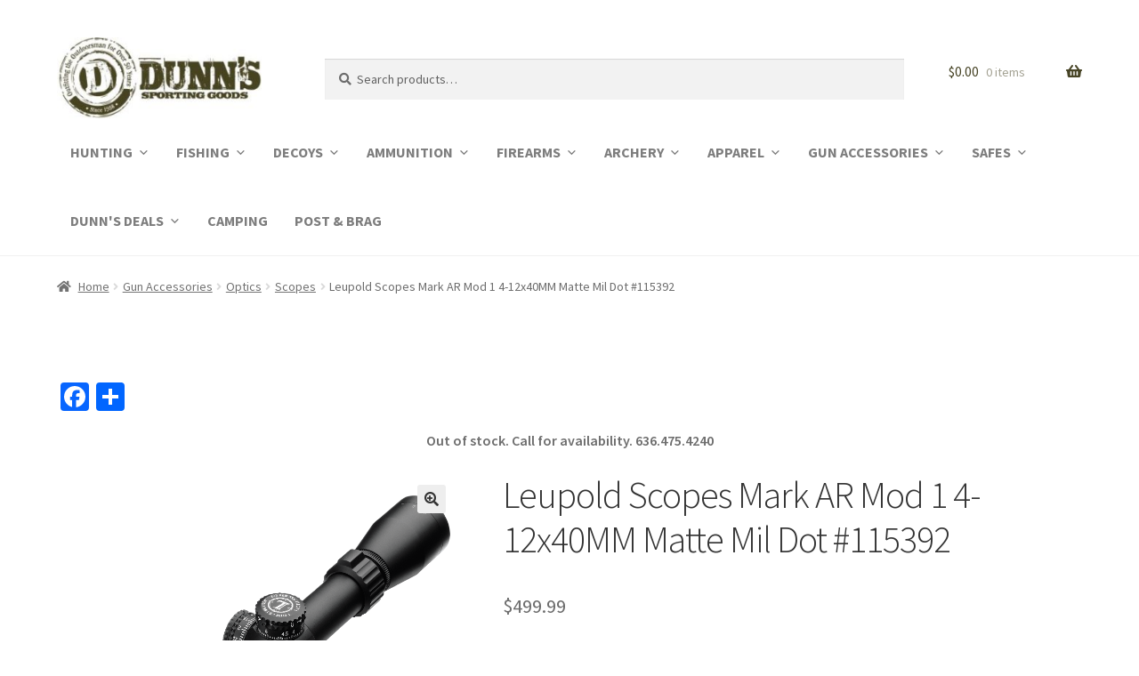

--- FILE ---
content_type: text/html; charset=UTF-8
request_url: https://shopdunns.com/product/leupold-scopes-mark-ar-mod-1-4-12x40mm-matte-mil-dot-115392/
body_size: 31034
content:
<!doctype html>
<html lang="en-US">
<head>
<meta charset="UTF-8">
<meta name="viewport" content="width=device-width, initial-scale=1">
<link rel="profile" href="http://gmpg.org/xfn/11">
<link rel="pingback" href="https://shopdunns.com/xmlrpc.php">

<meta name='robots' content='index, follow, max-image-preview:large, max-snippet:-1, max-video-preview:-1' />
<script>window._wca = window._wca || [];</script>

	<!-- This site is optimized with the Yoast SEO plugin v19.13 - https://yoast.com/wordpress/plugins/seo/ -->
	<title>Leupold Scopes Mark AR Mod 1 4-12x40MM Matte Mil Dot #115392 - Dunns Sporting Goods</title>
	<meta name="description" content="buy Leupold Scopes Mark AR Mod 1 4-12x40MM Matte Mil Dot #115392 for sale" />
	<link rel="canonical" href="https://shopdunns.com/product/leupold-scopes-mark-ar-mod-1-4-12x40mm-matte-mil-dot-115392/" />
	<meta property="og:locale" content="en_US" />
	<meta property="og:type" content="article" />
	<meta property="og:title" content="Leupold Scopes Mark AR Mod 1 4-12x40MM Matte Mil Dot #115392 - Dunns Sporting Goods" />
	<meta property="og:description" content="buy Leupold Scopes Mark AR Mod 1 4-12x40MM Matte Mil Dot #115392 for sale" />
	<meta property="og:url" content="https://shopdunns.com/product/leupold-scopes-mark-ar-mod-1-4-12x40mm-matte-mil-dot-115392/" />
	<meta property="og:site_name" content="Dunns Sporting Goods" />
	<meta property="article:modified_time" content="2021-08-19T14:12:04+00:00" />
	<meta property="og:image" content="https://shopdunns.com/wp-content/uploads/sites/32/2019/05/Leupold_Scopes_Mark_AR_4_12_40_Matte_Mildot_115392.png" />
	<meta property="og:image:width" content="1705" />
	<meta property="og:image:height" content="1705" />
	<meta property="og:image:type" content="image/png" />
	<meta name="twitter:card" content="summary_large_image" />
	<meta name="twitter:label1" content="Est. reading time" />
	<meta name="twitter:data1" content="1 minute" />
	<script type="application/ld+json" class="yoast-schema-graph">{"@context":"https://schema.org","@graph":[{"@type":"WebPage","@id":"https://shopdunns.com/product/leupold-scopes-mark-ar-mod-1-4-12x40mm-matte-mil-dot-115392/","url":"https://shopdunns.com/product/leupold-scopes-mark-ar-mod-1-4-12x40mm-matte-mil-dot-115392/","name":"Leupold Scopes Mark AR Mod 1 4-12x40MM Matte Mil Dot #115392 - Dunns Sporting Goods","isPartOf":{"@id":"https://shopdunns.com/#website"},"primaryImageOfPage":{"@id":"https://shopdunns.com/product/leupold-scopes-mark-ar-mod-1-4-12x40mm-matte-mil-dot-115392/#primaryimage"},"image":{"@id":"https://shopdunns.com/product/leupold-scopes-mark-ar-mod-1-4-12x40mm-matte-mil-dot-115392/#primaryimage"},"thumbnailUrl":"https://shopdunns.com/wp-content/uploads/sites/32/2019/05/Leupold_Scopes_Mark_AR_4_12_40_Matte_Mildot_115392.png","datePublished":"2019-05-13T17:32:45+00:00","dateModified":"2021-08-19T14:12:04+00:00","description":"buy Leupold Scopes Mark AR Mod 1 4-12x40MM Matte Mil Dot #115392 for sale","breadcrumb":{"@id":"https://shopdunns.com/product/leupold-scopes-mark-ar-mod-1-4-12x40mm-matte-mil-dot-115392/#breadcrumb"},"inLanguage":"en-US","potentialAction":[{"@type":"ReadAction","target":["https://shopdunns.com/product/leupold-scopes-mark-ar-mod-1-4-12x40mm-matte-mil-dot-115392/"]}]},{"@type":"ImageObject","inLanguage":"en-US","@id":"https://shopdunns.com/product/leupold-scopes-mark-ar-mod-1-4-12x40mm-matte-mil-dot-115392/#primaryimage","url":"https://shopdunns.com/wp-content/uploads/sites/32/2019/05/Leupold_Scopes_Mark_AR_4_12_40_Matte_Mildot_115392.png","contentUrl":"https://shopdunns.com/wp-content/uploads/sites/32/2019/05/Leupold_Scopes_Mark_AR_4_12_40_Matte_Mildot_115392.png","width":1705,"height":1705},{"@type":"BreadcrumbList","@id":"https://shopdunns.com/product/leupold-scopes-mark-ar-mod-1-4-12x40mm-matte-mil-dot-115392/#breadcrumb","itemListElement":[{"@type":"ListItem","position":1,"name":"Home","item":"https://shopdunns.com/"},{"@type":"ListItem","position":2,"name":"Shop","item":"https://shopdunns.com/shop/"},{"@type":"ListItem","position":3,"name":"Leupold Scopes Mark AR Mod 1 4-12x40MM Matte Mil Dot #115392"}]},{"@type":"WebSite","@id":"https://shopdunns.com/#website","url":"https://shopdunns.com/","name":"Dunns Sporting Goods","description":"Family Owned and Operated for Over 50 Years","publisher":{"@id":"https://shopdunns.com/#organization"},"potentialAction":[{"@type":"SearchAction","target":{"@type":"EntryPoint","urlTemplate":"https://shopdunns.com/?s={search_term_string}"},"query-input":"required name=search_term_string"}],"inLanguage":"en-US"},{"@type":"Organization","@id":"https://shopdunns.com/#organization","name":"Dunn's Sporting Goods","url":"https://shopdunns.com/","logo":{"@type":"ImageObject","inLanguage":"en-US","@id":"https://shopdunns.com/#/schema/logo/image/","url":"https://shopdunns.com/wp-content/uploads/sites/32/2019/02/cropped-dunns.jpeg","contentUrl":"https://shopdunns.com/wp-content/uploads/sites/32/2019/02/cropped-dunns.jpeg","width":278,"height":110,"caption":"Dunn's Sporting Goods"},"image":{"@id":"https://shopdunns.com/#/schema/logo/image/"}}]}</script>
	<!-- / Yoast SEO plugin. -->


<link rel='dns-prefetch' href='//www.googletagmanager.com' />
<link rel='dns-prefetch' href='//static.addtoany.com' />
<link rel='dns-prefetch' href='//stats.wp.com' />
<link rel='dns-prefetch' href='//fonts.googleapis.com' />
<link rel='dns-prefetch' href='//s.w.org' />
<link rel="alternate" type="application/rss+xml" title="Dunns Sporting Goods &raquo; Feed" href="https://shopdunns.com/feed/" />
<link rel="alternate" type="application/rss+xml" title="Dunns Sporting Goods &raquo; Comments Feed" href="https://shopdunns.com/comments/feed/" />
<link rel="alternate" type="application/rss+xml" title="Dunns Sporting Goods &raquo; Leupold Scopes Mark AR Mod 1 4-12x40MM Matte Mil Dot #115392 Comments Feed" href="https://shopdunns.com/product/leupold-scopes-mark-ar-mod-1-4-12x40mm-matte-mil-dot-115392/feed/" />
<script>
window._wpemojiSettings = {"baseUrl":"https:\/\/s.w.org\/images\/core\/emoji\/13.1.0\/72x72\/","ext":".png","svgUrl":"https:\/\/s.w.org\/images\/core\/emoji\/13.1.0\/svg\/","svgExt":".svg","source":{"concatemoji":"https:\/\/shopdunns.com\/wp-includes\/js\/wp-emoji-release.min.js?ver=5.9.12"}};
/*! This file is auto-generated */
!function(e,a,t){var n,r,o,i=a.createElement("canvas"),p=i.getContext&&i.getContext("2d");function s(e,t){var a=String.fromCharCode;p.clearRect(0,0,i.width,i.height),p.fillText(a.apply(this,e),0,0);e=i.toDataURL();return p.clearRect(0,0,i.width,i.height),p.fillText(a.apply(this,t),0,0),e===i.toDataURL()}function c(e){var t=a.createElement("script");t.src=e,t.defer=t.type="text/javascript",a.getElementsByTagName("head")[0].appendChild(t)}for(o=Array("flag","emoji"),t.supports={everything:!0,everythingExceptFlag:!0},r=0;r<o.length;r++)t.supports[o[r]]=function(e){if(!p||!p.fillText)return!1;switch(p.textBaseline="top",p.font="600 32px Arial",e){case"flag":return s([127987,65039,8205,9895,65039],[127987,65039,8203,9895,65039])?!1:!s([55356,56826,55356,56819],[55356,56826,8203,55356,56819])&&!s([55356,57332,56128,56423,56128,56418,56128,56421,56128,56430,56128,56423,56128,56447],[55356,57332,8203,56128,56423,8203,56128,56418,8203,56128,56421,8203,56128,56430,8203,56128,56423,8203,56128,56447]);case"emoji":return!s([10084,65039,8205,55357,56613],[10084,65039,8203,55357,56613])}return!1}(o[r]),t.supports.everything=t.supports.everything&&t.supports[o[r]],"flag"!==o[r]&&(t.supports.everythingExceptFlag=t.supports.everythingExceptFlag&&t.supports[o[r]]);t.supports.everythingExceptFlag=t.supports.everythingExceptFlag&&!t.supports.flag,t.DOMReady=!1,t.readyCallback=function(){t.DOMReady=!0},t.supports.everything||(n=function(){t.readyCallback()},a.addEventListener?(a.addEventListener("DOMContentLoaded",n,!1),e.addEventListener("load",n,!1)):(e.attachEvent("onload",n),a.attachEvent("onreadystatechange",function(){"complete"===a.readyState&&t.readyCallback()})),(n=t.source||{}).concatemoji?c(n.concatemoji):n.wpemoji&&n.twemoji&&(c(n.twemoji),c(n.wpemoji)))}(window,document,window._wpemojiSettings);
</script>
<style>
img.wp-smiley,
img.emoji {
	display: inline !important;
	border: none !important;
	box-shadow: none !important;
	height: 1em !important;
	width: 1em !important;
	margin: 0 0.07em !important;
	vertical-align: -0.1em !important;
	background: none !important;
	padding: 0 !important;
}
</style>
	<link rel='stylesheet' id='wp-block-library-css'  href='https://shopdunns.com/wp-includes/css/dist/block-library/style.min.css?ver=5.9.12' media='all' />
<style id='wp-block-library-inline-css'>
.has-text-align-justify{text-align:justify;}
</style>
<style id='wp-block-library-theme-inline-css'>
.wp-block-audio figcaption{color:#555;font-size:13px;text-align:center}.is-dark-theme .wp-block-audio figcaption{color:hsla(0,0%,100%,.65)}.wp-block-code>code{font-family:Menlo,Consolas,monaco,monospace;color:#1e1e1e;padding:.8em 1em;border:1px solid #ddd;border-radius:4px}.wp-block-embed figcaption{color:#555;font-size:13px;text-align:center}.is-dark-theme .wp-block-embed figcaption{color:hsla(0,0%,100%,.65)}.blocks-gallery-caption{color:#555;font-size:13px;text-align:center}.is-dark-theme .blocks-gallery-caption{color:hsla(0,0%,100%,.65)}.wp-block-image figcaption{color:#555;font-size:13px;text-align:center}.is-dark-theme .wp-block-image figcaption{color:hsla(0,0%,100%,.65)}.wp-block-pullquote{border-top:4px solid;border-bottom:4px solid;margin-bottom:1.75em;color:currentColor}.wp-block-pullquote__citation,.wp-block-pullquote cite,.wp-block-pullquote footer{color:currentColor;text-transform:uppercase;font-size:.8125em;font-style:normal}.wp-block-quote{border-left:.25em solid;margin:0 0 1.75em;padding-left:1em}.wp-block-quote cite,.wp-block-quote footer{color:currentColor;font-size:.8125em;position:relative;font-style:normal}.wp-block-quote.has-text-align-right{border-left:none;border-right:.25em solid;padding-left:0;padding-right:1em}.wp-block-quote.has-text-align-center{border:none;padding-left:0}.wp-block-quote.is-large,.wp-block-quote.is-style-large,.wp-block-quote.is-style-plain{border:none}.wp-block-search .wp-block-search__label{font-weight:700}.wp-block-group:where(.has-background){padding:1.25em 2.375em}.wp-block-separator{border:none;border-bottom:2px solid;margin-left:auto;margin-right:auto;opacity:.4}.wp-block-separator:not(.is-style-wide):not(.is-style-dots){width:100px}.wp-block-separator.has-background:not(.is-style-dots){border-bottom:none;height:1px}.wp-block-separator.has-background:not(.is-style-wide):not(.is-style-dots){height:2px}.wp-block-table thead{border-bottom:3px solid}.wp-block-table tfoot{border-top:3px solid}.wp-block-table td,.wp-block-table th{padding:.5em;border:1px solid;word-break:normal}.wp-block-table figcaption{color:#555;font-size:13px;text-align:center}.is-dark-theme .wp-block-table figcaption{color:hsla(0,0%,100%,.65)}.wp-block-video figcaption{color:#555;font-size:13px;text-align:center}.is-dark-theme .wp-block-video figcaption{color:hsla(0,0%,100%,.65)}.wp-block-template-part.has-background{padding:1.25em 2.375em;margin-top:0;margin-bottom:0}
</style>
<link rel='stylesheet' id='mediaelement-css'  href='https://shopdunns.com/wp-includes/js/mediaelement/mediaelementplayer-legacy.min.css?ver=4.2.16' media='all' />
<link rel='stylesheet' id='wp-mediaelement-css'  href='https://shopdunns.com/wp-includes/js/mediaelement/wp-mediaelement.min.css?ver=5.9.12' media='all' />
<link rel='stylesheet' id='wc-blocks-vendors-style-css'  href='https://shopdunns.com/wp-content/plugins/woocommerce/packages/woocommerce-blocks/build/wc-blocks-vendors-style.css?ver=9.6.6' media='all' />
<link rel='stylesheet' id='wc-blocks-style-css'  href='https://shopdunns.com/wp-content/plugins/woocommerce/packages/woocommerce-blocks/build/wc-blocks-style.css?ver=9.6.6' media='all' />
<link rel='stylesheet' id='storefront-gutenberg-blocks-css'  href='https://shopdunns.com/wp-content/themes/storefront/assets/css/base/gutenberg-blocks.css?ver=4.6.0' media='all' />
<style id='storefront-gutenberg-blocks-inline-css'>

				.wp-block-button__link:not(.has-text-color) {
					color: #333333;
				}

				.wp-block-button__link:not(.has-text-color):hover,
				.wp-block-button__link:not(.has-text-color):focus,
				.wp-block-button__link:not(.has-text-color):active {
					color: #333333;
				}

				.wp-block-button__link:not(.has-background) {
					background-color: #eeeeee;
				}

				.wp-block-button__link:not(.has-background):hover,
				.wp-block-button__link:not(.has-background):focus,
				.wp-block-button__link:not(.has-background):active {
					border-color: #d5d5d5;
					background-color: #d5d5d5;
				}

				.wc-block-grid__products .wc-block-grid__product .wp-block-button__link {
					background-color: #eeeeee;
					border-color: #eeeeee;
					color: #333333;
				}

				.wp-block-quote footer,
				.wp-block-quote cite,
				.wp-block-quote__citation {
					color: #6d6d6d;
				}

				.wp-block-pullquote cite,
				.wp-block-pullquote footer,
				.wp-block-pullquote__citation {
					color: #6d6d6d;
				}

				.wp-block-image figcaption {
					color: #6d6d6d;
				}

				.wp-block-separator.is-style-dots::before {
					color: #333333;
				}

				.wp-block-file a.wp-block-file__button {
					color: #333333;
					background-color: #eeeeee;
					border-color: #eeeeee;
				}

				.wp-block-file a.wp-block-file__button:hover,
				.wp-block-file a.wp-block-file__button:focus,
				.wp-block-file a.wp-block-file__button:active {
					color: #333333;
					background-color: #d5d5d5;
				}

				.wp-block-code,
				.wp-block-preformatted pre {
					color: #6d6d6d;
				}

				.wp-block-table:not( .has-background ):not( .is-style-stripes ) tbody tr:nth-child(2n) td {
					background-color: #fdfdfd;
				}

				.wp-block-cover .wp-block-cover__inner-container h1:not(.has-text-color),
				.wp-block-cover .wp-block-cover__inner-container h2:not(.has-text-color),
				.wp-block-cover .wp-block-cover__inner-container h3:not(.has-text-color),
				.wp-block-cover .wp-block-cover__inner-container h4:not(.has-text-color),
				.wp-block-cover .wp-block-cover__inner-container h5:not(.has-text-color),
				.wp-block-cover .wp-block-cover__inner-container h6:not(.has-text-color) {
					color: #000000;
				}

				.wc-block-components-price-slider__range-input-progress,
				.rtl .wc-block-components-price-slider__range-input-progress {
					--range-color: #7f54b3;
				}

				/* Target only IE11 */
				@media all and (-ms-high-contrast: none), (-ms-high-contrast: active) {
					.wc-block-components-price-slider__range-input-progress {
						background: #7f54b3;
					}
				}

				.wc-block-components-button:not(.is-link) {
					background-color: #333333;
					color: #ffffff;
				}

				.wc-block-components-button:not(.is-link):hover,
				.wc-block-components-button:not(.is-link):focus,
				.wc-block-components-button:not(.is-link):active {
					background-color: #1a1a1a;
					color: #ffffff;
				}

				.wc-block-components-button:not(.is-link):disabled {
					background-color: #333333;
					color: #ffffff;
				}

				.wc-block-cart__submit-container {
					background-color: #ffffff;
				}

				.wc-block-cart__submit-container::before {
					color: rgba(220,220,220,0.5);
				}

				.wc-block-components-order-summary-item__quantity {
					background-color: #ffffff;
					border-color: #6d6d6d;
					box-shadow: 0 0 0 2px #ffffff;
					color: #6d6d6d;
				}
			
</style>
<style id='global-styles-inline-css'>
body{--wp--preset--color--black: #000000;--wp--preset--color--cyan-bluish-gray: #abb8c3;--wp--preset--color--white: #ffffff;--wp--preset--color--pale-pink: #f78da7;--wp--preset--color--vivid-red: #cf2e2e;--wp--preset--color--luminous-vivid-orange: #ff6900;--wp--preset--color--luminous-vivid-amber: #fcb900;--wp--preset--color--light-green-cyan: #7bdcb5;--wp--preset--color--vivid-green-cyan: #00d084;--wp--preset--color--pale-cyan-blue: #8ed1fc;--wp--preset--color--vivid-cyan-blue: #0693e3;--wp--preset--color--vivid-purple: #9b51e0;--wp--preset--gradient--vivid-cyan-blue-to-vivid-purple: linear-gradient(135deg,rgba(6,147,227,1) 0%,rgb(155,81,224) 100%);--wp--preset--gradient--light-green-cyan-to-vivid-green-cyan: linear-gradient(135deg,rgb(122,220,180) 0%,rgb(0,208,130) 100%);--wp--preset--gradient--luminous-vivid-amber-to-luminous-vivid-orange: linear-gradient(135deg,rgba(252,185,0,1) 0%,rgba(255,105,0,1) 100%);--wp--preset--gradient--luminous-vivid-orange-to-vivid-red: linear-gradient(135deg,rgba(255,105,0,1) 0%,rgb(207,46,46) 100%);--wp--preset--gradient--very-light-gray-to-cyan-bluish-gray: linear-gradient(135deg,rgb(238,238,238) 0%,rgb(169,184,195) 100%);--wp--preset--gradient--cool-to-warm-spectrum: linear-gradient(135deg,rgb(74,234,220) 0%,rgb(151,120,209) 20%,rgb(207,42,186) 40%,rgb(238,44,130) 60%,rgb(251,105,98) 80%,rgb(254,248,76) 100%);--wp--preset--gradient--blush-light-purple: linear-gradient(135deg,rgb(255,206,236) 0%,rgb(152,150,240) 100%);--wp--preset--gradient--blush-bordeaux: linear-gradient(135deg,rgb(254,205,165) 0%,rgb(254,45,45) 50%,rgb(107,0,62) 100%);--wp--preset--gradient--luminous-dusk: linear-gradient(135deg,rgb(255,203,112) 0%,rgb(199,81,192) 50%,rgb(65,88,208) 100%);--wp--preset--gradient--pale-ocean: linear-gradient(135deg,rgb(255,245,203) 0%,rgb(182,227,212) 50%,rgb(51,167,181) 100%);--wp--preset--gradient--electric-grass: linear-gradient(135deg,rgb(202,248,128) 0%,rgb(113,206,126) 100%);--wp--preset--gradient--midnight: linear-gradient(135deg,rgb(2,3,129) 0%,rgb(40,116,252) 100%);--wp--preset--duotone--dark-grayscale: url('#wp-duotone-dark-grayscale');--wp--preset--duotone--grayscale: url('#wp-duotone-grayscale');--wp--preset--duotone--purple-yellow: url('#wp-duotone-purple-yellow');--wp--preset--duotone--blue-red: url('#wp-duotone-blue-red');--wp--preset--duotone--midnight: url('#wp-duotone-midnight');--wp--preset--duotone--magenta-yellow: url('#wp-duotone-magenta-yellow');--wp--preset--duotone--purple-green: url('#wp-duotone-purple-green');--wp--preset--duotone--blue-orange: url('#wp-duotone-blue-orange');--wp--preset--font-size--small: 14px;--wp--preset--font-size--medium: 23px;--wp--preset--font-size--large: 26px;--wp--preset--font-size--x-large: 42px;--wp--preset--font-size--normal: 16px;--wp--preset--font-size--huge: 37px;}.has-black-color{color: var(--wp--preset--color--black) !important;}.has-cyan-bluish-gray-color{color: var(--wp--preset--color--cyan-bluish-gray) !important;}.has-white-color{color: var(--wp--preset--color--white) !important;}.has-pale-pink-color{color: var(--wp--preset--color--pale-pink) !important;}.has-vivid-red-color{color: var(--wp--preset--color--vivid-red) !important;}.has-luminous-vivid-orange-color{color: var(--wp--preset--color--luminous-vivid-orange) !important;}.has-luminous-vivid-amber-color{color: var(--wp--preset--color--luminous-vivid-amber) !important;}.has-light-green-cyan-color{color: var(--wp--preset--color--light-green-cyan) !important;}.has-vivid-green-cyan-color{color: var(--wp--preset--color--vivid-green-cyan) !important;}.has-pale-cyan-blue-color{color: var(--wp--preset--color--pale-cyan-blue) !important;}.has-vivid-cyan-blue-color{color: var(--wp--preset--color--vivid-cyan-blue) !important;}.has-vivid-purple-color{color: var(--wp--preset--color--vivid-purple) !important;}.has-black-background-color{background-color: var(--wp--preset--color--black) !important;}.has-cyan-bluish-gray-background-color{background-color: var(--wp--preset--color--cyan-bluish-gray) !important;}.has-white-background-color{background-color: var(--wp--preset--color--white) !important;}.has-pale-pink-background-color{background-color: var(--wp--preset--color--pale-pink) !important;}.has-vivid-red-background-color{background-color: var(--wp--preset--color--vivid-red) !important;}.has-luminous-vivid-orange-background-color{background-color: var(--wp--preset--color--luminous-vivid-orange) !important;}.has-luminous-vivid-amber-background-color{background-color: var(--wp--preset--color--luminous-vivid-amber) !important;}.has-light-green-cyan-background-color{background-color: var(--wp--preset--color--light-green-cyan) !important;}.has-vivid-green-cyan-background-color{background-color: var(--wp--preset--color--vivid-green-cyan) !important;}.has-pale-cyan-blue-background-color{background-color: var(--wp--preset--color--pale-cyan-blue) !important;}.has-vivid-cyan-blue-background-color{background-color: var(--wp--preset--color--vivid-cyan-blue) !important;}.has-vivid-purple-background-color{background-color: var(--wp--preset--color--vivid-purple) !important;}.has-black-border-color{border-color: var(--wp--preset--color--black) !important;}.has-cyan-bluish-gray-border-color{border-color: var(--wp--preset--color--cyan-bluish-gray) !important;}.has-white-border-color{border-color: var(--wp--preset--color--white) !important;}.has-pale-pink-border-color{border-color: var(--wp--preset--color--pale-pink) !important;}.has-vivid-red-border-color{border-color: var(--wp--preset--color--vivid-red) !important;}.has-luminous-vivid-orange-border-color{border-color: var(--wp--preset--color--luminous-vivid-orange) !important;}.has-luminous-vivid-amber-border-color{border-color: var(--wp--preset--color--luminous-vivid-amber) !important;}.has-light-green-cyan-border-color{border-color: var(--wp--preset--color--light-green-cyan) !important;}.has-vivid-green-cyan-border-color{border-color: var(--wp--preset--color--vivid-green-cyan) !important;}.has-pale-cyan-blue-border-color{border-color: var(--wp--preset--color--pale-cyan-blue) !important;}.has-vivid-cyan-blue-border-color{border-color: var(--wp--preset--color--vivid-cyan-blue) !important;}.has-vivid-purple-border-color{border-color: var(--wp--preset--color--vivid-purple) !important;}.has-vivid-cyan-blue-to-vivid-purple-gradient-background{background: var(--wp--preset--gradient--vivid-cyan-blue-to-vivid-purple) !important;}.has-light-green-cyan-to-vivid-green-cyan-gradient-background{background: var(--wp--preset--gradient--light-green-cyan-to-vivid-green-cyan) !important;}.has-luminous-vivid-amber-to-luminous-vivid-orange-gradient-background{background: var(--wp--preset--gradient--luminous-vivid-amber-to-luminous-vivid-orange) !important;}.has-luminous-vivid-orange-to-vivid-red-gradient-background{background: var(--wp--preset--gradient--luminous-vivid-orange-to-vivid-red) !important;}.has-very-light-gray-to-cyan-bluish-gray-gradient-background{background: var(--wp--preset--gradient--very-light-gray-to-cyan-bluish-gray) !important;}.has-cool-to-warm-spectrum-gradient-background{background: var(--wp--preset--gradient--cool-to-warm-spectrum) !important;}.has-blush-light-purple-gradient-background{background: var(--wp--preset--gradient--blush-light-purple) !important;}.has-blush-bordeaux-gradient-background{background: var(--wp--preset--gradient--blush-bordeaux) !important;}.has-luminous-dusk-gradient-background{background: var(--wp--preset--gradient--luminous-dusk) !important;}.has-pale-ocean-gradient-background{background: var(--wp--preset--gradient--pale-ocean) !important;}.has-electric-grass-gradient-background{background: var(--wp--preset--gradient--electric-grass) !important;}.has-midnight-gradient-background{background: var(--wp--preset--gradient--midnight) !important;}.has-small-font-size{font-size: var(--wp--preset--font-size--small) !important;}.has-medium-font-size{font-size: var(--wp--preset--font-size--medium) !important;}.has-large-font-size{font-size: var(--wp--preset--font-size--large) !important;}.has-x-large-font-size{font-size: var(--wp--preset--font-size--x-large) !important;}
</style>
<link rel='stylesheet' id='aps-animate-css-css'  href='https://shopdunns.com/wp-content/plugins/accesspress-social-icons/css/animate.css?ver=1.8.5' media='all' />
<link rel='stylesheet' id='aps-frontend-css-css'  href='https://shopdunns.com/wp-content/plugins/accesspress-social-icons/css/frontend.css?ver=1.8.5' media='all' />
<link rel='stylesheet' id='contact-form-7-css'  href='https://shopdunns.com/wp-content/plugins/contact-form-7/includes/css/styles.css?ver=5.6.1' media='all' />
<link rel='stylesheet' id='photoswipe-css'  href='https://shopdunns.com/wp-content/plugins/woocommerce/assets/css/photoswipe/photoswipe.min.css?ver=7.5.1' media='all' />
<link rel='stylesheet' id='photoswipe-default-skin-css'  href='https://shopdunns.com/wp-content/plugins/woocommerce/assets/css/photoswipe/default-skin/default-skin.min.css?ver=7.5.1' media='all' />
<style id='woocommerce-inline-inline-css'>
.woocommerce form .form-row .required { visibility: visible; }
</style>
<link rel='stylesheet' id='megamenu-css'  href='https://shopdunns.com/wp-content/uploads/sites/32/maxmegamenu/style.css?ver=e2d1c8' media='all' />
<link rel='stylesheet' id='dashicons-css'  href='https://shopdunns.com/wp-includes/css/dashicons.min.css?ver=5.9.12' media='all' />
<link rel='stylesheet' id='storefront-style-css'  href='https://shopdunns.com/wp-content/themes/storefront/style.css?ver=4.6.0' media='all' />
<style id='storefront-style-inline-css'>

			.main-navigation ul li a,
			.site-title a,
			ul.menu li a,
			.site-branding h1 a,
			button.menu-toggle,
			button.menu-toggle:hover,
			.handheld-navigation .dropdown-toggle {
				color: #474426;
			}

			button.menu-toggle,
			button.menu-toggle:hover {
				border-color: #474426;
			}

			.main-navigation ul li a:hover,
			.main-navigation ul li:hover > a,
			.site-title a:hover,
			.site-header ul.menu li.current-menu-item > a {
				color: #888567;
			}

			table:not( .has-background ) th {
				background-color: #f8f8f8;
			}

			table:not( .has-background ) tbody td {
				background-color: #fdfdfd;
			}

			table:not( .has-background ) tbody tr:nth-child(2n) td,
			fieldset,
			fieldset legend {
				background-color: #fbfbfb;
			}

			.site-header,
			.secondary-navigation ul ul,
			.main-navigation ul.menu > li.menu-item-has-children:after,
			.secondary-navigation ul.menu ul,
			.storefront-handheld-footer-bar,
			.storefront-handheld-footer-bar ul li > a,
			.storefront-handheld-footer-bar ul li.search .site-search,
			button.menu-toggle,
			button.menu-toggle:hover {
				background-color: #ffffff;
			}

			p.site-description,
			.site-header,
			.storefront-handheld-footer-bar {
				color: #474426;
			}

			button.menu-toggle:after,
			button.menu-toggle:before,
			button.menu-toggle span:before {
				background-color: #474426;
			}

			h1, h2, h3, h4, h5, h6, .wc-block-grid__product-title {
				color: #333333;
			}

			.widget h1 {
				border-bottom-color: #333333;
			}

			body,
			.secondary-navigation a {
				color: #6d6d6d;
			}

			.widget-area .widget a,
			.hentry .entry-header .posted-on a,
			.hentry .entry-header .post-author a,
			.hentry .entry-header .post-comments a,
			.hentry .entry-header .byline a {
				color: #727272;
			}

			a {
				color: #7f54b3;
			}

			a:focus,
			button:focus,
			.button.alt:focus,
			input:focus,
			textarea:focus,
			input[type="button"]:focus,
			input[type="reset"]:focus,
			input[type="submit"]:focus,
			input[type="email"]:focus,
			input[type="tel"]:focus,
			input[type="url"]:focus,
			input[type="password"]:focus,
			input[type="search"]:focus {
				outline-color: #7f54b3;
			}

			button, input[type="button"], input[type="reset"], input[type="submit"], .button, .widget a.button {
				background-color: #eeeeee;
				border-color: #eeeeee;
				color: #333333;
			}

			button:hover, input[type="button"]:hover, input[type="reset"]:hover, input[type="submit"]:hover, .button:hover, .widget a.button:hover {
				background-color: #d5d5d5;
				border-color: #d5d5d5;
				color: #333333;
			}

			button.alt, input[type="button"].alt, input[type="reset"].alt, input[type="submit"].alt, .button.alt, .widget-area .widget a.button.alt {
				background-color: #333333;
				border-color: #333333;
				color: #ffffff;
			}

			button.alt:hover, input[type="button"].alt:hover, input[type="reset"].alt:hover, input[type="submit"].alt:hover, .button.alt:hover, .widget-area .widget a.button.alt:hover {
				background-color: #1a1a1a;
				border-color: #1a1a1a;
				color: #ffffff;
			}

			.pagination .page-numbers li .page-numbers.current {
				background-color: #e6e6e6;
				color: #636363;
			}

			#comments .comment-list .comment-content .comment-text {
				background-color: #f8f8f8;
			}

			.site-footer {
				background-color: #f0f0f0;
				color: #6d6d6d;
			}

			.site-footer a:not(.button):not(.components-button) {
				color: #333333;
			}

			.site-footer .storefront-handheld-footer-bar a:not(.button):not(.components-button) {
				color: #474426;
			}

			.site-footer h1, .site-footer h2, .site-footer h3, .site-footer h4, .site-footer h5, .site-footer h6, .site-footer .widget .widget-title, .site-footer .widget .widgettitle {
				color: #333333;
			}

			.page-template-template-homepage.has-post-thumbnail .type-page.has-post-thumbnail .entry-title {
				color: #000000;
			}

			.page-template-template-homepage.has-post-thumbnail .type-page.has-post-thumbnail .entry-content {
				color: #000000;
			}

			@media screen and ( min-width: 768px ) {
				.secondary-navigation ul.menu a:hover {
					color: #605d3f;
				}

				.secondary-navigation ul.menu a {
					color: #474426;
				}

				.main-navigation ul.menu ul.sub-menu,
				.main-navigation ul.nav-menu ul.children {
					background-color: #f0f0f0;
				}

				.site-header {
					border-bottom-color: #f0f0f0;
				}
			}

				.sp-fixed-width .site {
					background-color:#ffffff;
				}
			

				.checkout-slides .sp-checkout-control-nav li a:after {
					background-color:#ffffff;
					border: 4px solid #d7d7d7;
				}

				.checkout-slides .sp-checkout-control-nav li:nth-child(2) a.flex-active:after {
					border: 4px solid #d7d7d7;
				}

				.checkout-slides .sp-checkout-control-nav li a:before,
				.checkout-slides .sp-checkout-control-nav li:nth-child(2) a.flex-active:before  {
					background-color:#d7d7d7;
				}

				.checkout-slides .sp-checkout-control-nav li:nth-child(2) a:before {
					background-color:#ebebeb;
				}

				.checkout-slides .sp-checkout-control-nav li:nth-child(2) a:after {
					border: 4px solid #ebebeb;
				}
			
</style>
<link rel='stylesheet' id='storefront-icons-css'  href='https://shopdunns.com/wp-content/themes/storefront/assets/css/base/icons.css?ver=4.6.0' media='all' />
<link rel='stylesheet' id='storefront-fonts-css'  href='https://fonts.googleapis.com/css?family=Source+Sans+Pro%3A400%2C300%2C300italic%2C400italic%2C600%2C700%2C900&#038;subset=latin%2Clatin-ext&#038;ver=4.6.0' media='all' />
<link rel='stylesheet' id='storefront-jetpack-widgets-css'  href='https://shopdunns.com/wp-content/themes/storefront/assets/css/jetpack/widgets.css?ver=4.6.0' media='all' />
<style id='akismet-widget-style-inline-css'>

			.a-stats {
				--akismet-color-mid-green: #357b49;
				--akismet-color-white: #fff;
				--akismet-color-light-grey: #f6f7f7;

				max-width: 350px;
				width: auto;
			}

			.a-stats * {
				all: unset;
				box-sizing: border-box;
			}

			.a-stats strong {
				font-weight: 600;
			}

			.a-stats a.a-stats__link,
			.a-stats a.a-stats__link:visited,
			.a-stats a.a-stats__link:active {
				background: var(--akismet-color-mid-green);
				border: none;
				box-shadow: none;
				border-radius: 8px;
				color: var(--akismet-color-white);
				cursor: pointer;
				display: block;
				font-family: -apple-system, BlinkMacSystemFont, 'Segoe UI', 'Roboto', 'Oxygen-Sans', 'Ubuntu', 'Cantarell', 'Helvetica Neue', sans-serif;
				font-weight: 500;
				padding: 12px;
				text-align: center;
				text-decoration: none;
				transition: all 0.2s ease;
			}

			/* Extra specificity to deal with TwentyTwentyOne focus style */
			.widget .a-stats a.a-stats__link:focus {
				background: var(--akismet-color-mid-green);
				color: var(--akismet-color-white);
				text-decoration: none;
			}

			.a-stats a.a-stats__link:hover {
				filter: brightness(110%);
				box-shadow: 0 4px 12px rgba(0, 0, 0, 0.06), 0 0 2px rgba(0, 0, 0, 0.16);
			}

			.a-stats .count {
				color: var(--akismet-color-white);
				display: block;
				font-size: 1.5em;
				line-height: 1.4;
				padding: 0 13px;
				white-space: nowrap;
			}
		
</style>
<link rel='stylesheet' id='sph-styles-css'  href='https://shopdunns.com/wp-content/plugins/storefront-parallax-hero/assets/css/style.css?ver=5.9.12' media='all' />
<style id='sph-styles-inline-css'>

		.sph-hero a:not(.button) {
			color: #96588a;
		}

		.overlay.animated h1:after {
			color: #ffffff;
		}

		.overlay.animated span:before {
			background-color: #7f54b3;
		}
</style>
<link rel='stylesheet' id='addtoany-css'  href='https://shopdunns.com/wp-content/plugins/add-to-any/addtoany.min.css?ver=1.16' media='all' />
<link rel='stylesheet' id='storefront-woocommerce-style-css'  href='https://shopdunns.com/wp-content/themes/storefront/assets/css/woocommerce/woocommerce.css?ver=4.6.0' media='all' />
<style id='storefront-woocommerce-style-inline-css'>
@font-face {
				font-family: star;
				src: url(https://shopdunns.com/wp-content/plugins/woocommerce/assets/fonts/star.eot);
				src:
					url(https://shopdunns.com/wp-content/plugins/woocommerce/assets/fonts/star.eot?#iefix) format("embedded-opentype"),
					url(https://shopdunns.com/wp-content/plugins/woocommerce/assets/fonts/star.woff) format("woff"),
					url(https://shopdunns.com/wp-content/plugins/woocommerce/assets/fonts/star.ttf) format("truetype"),
					url(https://shopdunns.com/wp-content/plugins/woocommerce/assets/fonts/star.svg#star) format("svg");
				font-weight: 400;
				font-style: normal;
			}
			@font-face {
				font-family: WooCommerce;
				src: url(https://shopdunns.com/wp-content/plugins/woocommerce/assets/fonts/WooCommerce.eot);
				src:
					url(https://shopdunns.com/wp-content/plugins/woocommerce/assets/fonts/WooCommerce.eot?#iefix) format("embedded-opentype"),
					url(https://shopdunns.com/wp-content/plugins/woocommerce/assets/fonts/WooCommerce.woff) format("woff"),
					url(https://shopdunns.com/wp-content/plugins/woocommerce/assets/fonts/WooCommerce.ttf) format("truetype"),
					url(https://shopdunns.com/wp-content/plugins/woocommerce/assets/fonts/WooCommerce.svg#WooCommerce) format("svg");
				font-weight: 400;
				font-style: normal;
			}

			a.cart-contents,
			.site-header-cart .widget_shopping_cart a {
				color: #474426;
			}

			a.cart-contents:hover,
			.site-header-cart .widget_shopping_cart a:hover,
			.site-header-cart:hover > li > a {
				color: #888567;
			}

			table.cart td.product-remove,
			table.cart td.actions {
				border-top-color: #ffffff;
			}

			.storefront-handheld-footer-bar ul li.cart .count {
				background-color: #474426;
				color: #ffffff;
				border-color: #ffffff;
			}

			.woocommerce-tabs ul.tabs li.active a,
			ul.products li.product .price,
			.onsale,
			.wc-block-grid__product-onsale,
			.widget_search form:before,
			.widget_product_search form:before {
				color: #6d6d6d;
			}

			.woocommerce-breadcrumb a,
			a.woocommerce-review-link,
			.product_meta a {
				color: #727272;
			}

			.wc-block-grid__product-onsale,
			.onsale {
				border-color: #6d6d6d;
			}

			.star-rating span:before,
			.quantity .plus, .quantity .minus,
			p.stars a:hover:after,
			p.stars a:after,
			.star-rating span:before,
			#payment .payment_methods li input[type=radio]:first-child:checked+label:before {
				color: #7f54b3;
			}

			.widget_price_filter .ui-slider .ui-slider-range,
			.widget_price_filter .ui-slider .ui-slider-handle {
				background-color: #7f54b3;
			}

			.order_details {
				background-color: #f8f8f8;
			}

			.order_details > li {
				border-bottom: 1px dotted #e3e3e3;
			}

			.order_details:before,
			.order_details:after {
				background: -webkit-linear-gradient(transparent 0,transparent 0),-webkit-linear-gradient(135deg,#f8f8f8 33.33%,transparent 33.33%),-webkit-linear-gradient(45deg,#f8f8f8 33.33%,transparent 33.33%)
			}

			#order_review {
				background-color: #ffffff;
			}

			#payment .payment_methods > li .payment_box,
			#payment .place-order {
				background-color: #fafafa;
			}

			#payment .payment_methods > li:not(.woocommerce-notice) {
				background-color: #f5f5f5;
			}

			#payment .payment_methods > li:not(.woocommerce-notice):hover {
				background-color: #f0f0f0;
			}

			.woocommerce-pagination .page-numbers li .page-numbers.current {
				background-color: #e6e6e6;
				color: #636363;
			}

			.wc-block-grid__product-onsale,
			.onsale,
			.woocommerce-pagination .page-numbers li .page-numbers:not(.current) {
				color: #6d6d6d;
			}

			p.stars a:before,
			p.stars a:hover~a:before,
			p.stars.selected a.active~a:before {
				color: #6d6d6d;
			}

			p.stars.selected a.active:before,
			p.stars:hover a:before,
			p.stars.selected a:not(.active):before,
			p.stars.selected a.active:before {
				color: #7f54b3;
			}

			.single-product div.product .woocommerce-product-gallery .woocommerce-product-gallery__trigger {
				background-color: #eeeeee;
				color: #333333;
			}

			.single-product div.product .woocommerce-product-gallery .woocommerce-product-gallery__trigger:hover {
				background-color: #d5d5d5;
				border-color: #d5d5d5;
				color: #333333;
			}

			.button.added_to_cart:focus,
			.button.wc-forward:focus {
				outline-color: #7f54b3;
			}

			.added_to_cart,
			.site-header-cart .widget_shopping_cart a.button,
			.wc-block-grid__products .wc-block-grid__product .wp-block-button__link {
				background-color: #eeeeee;
				border-color: #eeeeee;
				color: #333333;
			}

			.added_to_cart:hover,
			.site-header-cart .widget_shopping_cart a.button:hover,
			.wc-block-grid__products .wc-block-grid__product .wp-block-button__link:hover {
				background-color: #d5d5d5;
				border-color: #d5d5d5;
				color: #333333;
			}

			.added_to_cart.alt, .added_to_cart, .widget a.button.checkout {
				background-color: #333333;
				border-color: #333333;
				color: #ffffff;
			}

			.added_to_cart.alt:hover, .added_to_cart:hover, .widget a.button.checkout:hover {
				background-color: #1a1a1a;
				border-color: #1a1a1a;
				color: #ffffff;
			}

			.button.loading {
				color: #eeeeee;
			}

			.button.loading:hover {
				background-color: #eeeeee;
			}

			.button.loading:after {
				color: #333333;
			}

			@media screen and ( min-width: 768px ) {
				.site-header-cart .widget_shopping_cart,
				.site-header .product_list_widget li .quantity {
					color: #474426;
				}

				.site-header-cart .widget_shopping_cart .buttons,
				.site-header-cart .widget_shopping_cart .total {
					background-color: #f5f5f5;
				}

				.site-header-cart .widget_shopping_cart {
					background-color: #f0f0f0;
				}
			}
				.storefront-product-pagination a {
					color: #6d6d6d;
					background-color: #ffffff;
				}
				.storefront-sticky-add-to-cart {
					color: #6d6d6d;
					background-color: #ffffff;
				}

				.storefront-sticky-add-to-cart a:not(.button) {
					color: #474426;
				}

				.woocommerce-message {
					background-color: #0f834d !important;
					color: #ffffff !important;
				}

				.woocommerce-message a,
				.woocommerce-message a:hover,
				.woocommerce-message .button,
				.woocommerce-message .button:hover {
					color: #ffffff !important;
				}

				.woocommerce-info {
					background-color: #3D9CD2 !important;
					color: #ffffff !important;
				}

				.woocommerce-info a,
				.woocommerce-info a:hover,
				.woocommerce-info .button,
				.woocommerce-info .button:hover {
					color: #ffffff !important;
				}

				.woocommerce-error {
					background-color: #e2401c !important;
					color: #ffffff !important;
				}

				.woocommerce-error a,
				.woocommerce-error a:hover,
				.woocommerce-error .button,
				.woocommerce-error .button:hover {
					color: #ffffff !important;
				}

			

				.star-rating span:before,
				.star-rating:before {
					color: #FFA200;
				}

				.star-rating:before {
					opacity: 0.25;
				}
			
</style>
<link rel='stylesheet' id='sp-header-frontend-css'  href='https://shopdunns.com/wp-content/plugins/storefront-powerpack/includes/customizer/header/assets/css/sp-header-frontend.css?ver=1.4.7' media='all' />
<link rel='stylesheet' id='sp-layout-css'  href='https://shopdunns.com/wp-content/plugins/storefront-powerpack/includes/customizer/layout/assets/css/layout.css?ver=1.4.7' media='all' />
<link rel='stylesheet' id='sp-styles-css'  href='https://shopdunns.com/wp-content/plugins/storefront-powerpack/assets/css/style.css?ver=1.4.7' media='all' />
<link rel='stylesheet' id='sprh-styles-css'  href='https://shopdunns.com/wp-content/plugins/storefront-product-hero/assets/css/style.css?ver=5.9.12' media='all' />
<style id='sprh-styles-inline-css'>

		.sprh-hero a:not(.button) {
			color: #96588a;
		}
</style>
<link rel='stylesheet' id='megamenu-storefront-css'  href='https://shopdunns.com/wp-content/plugins/megamenu-storefront/megamenu-storefront.css?ver=1.0' media='all' />
<link rel='stylesheet' id='storefront-mega-menus-frontend-css'  href='https://shopdunns.com/wp-content/plugins/storefront-mega-menus/assets/css/frontend.css?ver=1.6.1' media='all' />
<style id='storefront-mega-menus-frontend-inline-css'>

			.smm-mega-menu {
				background-color: #ffffff;
			}

			.main-navigation ul li.smm-active .smm-mega-menu a.button {
				background-color: #eeeeee !important;
				border-color: #eeeeee !important;
				color: #333333 !important;
			}

			.main-navigation ul li.smm-active .smm-mega-menu a.button:hover {
				background-color: #d5d5d5 !important;
				border-color: #d5d5d5 !important;
				color: #333333 !important;
			}

			.main-navigation ul li.smm-active .smm-mega-menu a.added_to_cart {
				background-color: #333333 !important;
				border-color: #333333 !important;
				color: #ffffff !important;
			}

			.main-navigation ul li.smm-active .smm-mega-menu a.added_to_cart:hover {
				background-color: #1a1a1a !important;
				border-color: #1a1a1a !important;
				color: #ffffff !important;
			}

			.main-navigation ul li.smm-active .widget h3.widget-title,
			.main-navigation ul li.smm-active li ul.products li.product h3 {
				color: #474426;
			}

			.main-navigation ul li.smm-active ul.sub-menu li a {
				color: #474426;
			}
</style>
<link rel='stylesheet' id='jetpack_css-css'  href='https://shopdunns.com/wp-content/plugins/jetpack/css/jetpack.css?ver=11.4.2' media='all' />
<!--n2css--><script src='https://shopdunns.com/wp-includes/js/jquery/jquery.min.js?ver=3.6.0' id='jquery-core-js'></script>
<script src='https://shopdunns.com/wp-includes/js/jquery/jquery-migrate.min.js?ver=3.3.2' id='jquery-migrate-js'></script>
<script src='https://shopdunns.com/wp-content/plugins/accesspress-social-icons/js/frontend.js?ver=1.8.5' id='aps-frontend-js-js'></script>
<script id='addtoany-core-js-before'>
window.a2a_config=window.a2a_config||{};a2a_config.callbacks=[];a2a_config.overlays=[];a2a_config.templates={};
</script>
<script defer src='https://static.addtoany.com/menu/page.js' id='addtoany-core-js'></script>
<script defer src='https://shopdunns.com/wp-content/plugins/add-to-any/addtoany.min.js?ver=1.1' id='addtoany-jquery-js'></script>
<script defer src='https://stats.wp.com/s-202604.js' id='woocommerce-analytics-js'></script>
<link rel="https://api.w.org/" href="https://shopdunns.com/wp-json/" /><link rel="alternate" type="application/json" href="https://shopdunns.com/wp-json/wp/v2/product/3465" /><link rel="EditURI" type="application/rsd+xml" title="RSD" href="https://shopdunns.com/xmlrpc.php?rsd" />
<link rel="wlwmanifest" type="application/wlwmanifest+xml" href="https://shopdunns.com/wp-includes/wlwmanifest.xml" /> 
<meta name="generator" content="WordPress 5.9.12" />
<meta name="generator" content="WooCommerce 7.5.1" />
<link rel='shortlink' href='https://shopdunns.com/?p=3465' />
<link rel="alternate" type="application/json+oembed" href="https://shopdunns.com/wp-json/oembed/1.0/embed?url=https%3A%2F%2Fshopdunns.com%2Fproduct%2Fleupold-scopes-mark-ar-mod-1-4-12x40mm-matte-mil-dot-115392%2F" />
<link rel="alternate" type="text/xml+oembed" href="https://shopdunns.com/wp-json/oembed/1.0/embed?url=https%3A%2F%2Fshopdunns.com%2Fproduct%2Fleupold-scopes-mark-ar-mod-1-4-12x40mm-matte-mil-dot-115392%2F&#038;format=xml" />
<style>img#wpstats{display:none}</style>
		<noscript><style>.woocommerce-product-gallery{ opacity: 1 !important; }</style></noscript>
	<link rel="icon" href="https://shopdunns.com/wp-content/uploads/sites/32/2019/02/972015_582313818457545_1900066593_n-100x100.jpg" sizes="32x32" />
<link rel="icon" href="https://shopdunns.com/wp-content/uploads/sites/32/2019/02/972015_582313818457545_1900066593_n.jpg" sizes="192x192" />
<link rel="apple-touch-icon" href="https://shopdunns.com/wp-content/uploads/sites/32/2019/02/972015_582313818457545_1900066593_n.jpg" />
<meta name="msapplication-TileImage" content="https://shopdunns.com/wp-content/uploads/sites/32/2019/02/972015_582313818457545_1900066593_n.jpg" />
		<style id="wp-custom-css">
			.home.blog .site-header, .home.page:not(.page-template-template-homepage) .site-header, .home.post-type-archive-product .site-header {
    margin-bottom: 0;
}/*
You can add your own CSS here.

Click the help icon above to learn more.
*/

/*
CSS To hide the sidebar
.dokan-store #primary {
    width: 100%;
}

.dokan-store #secondary {
    display: none;
}
*/

.site-search {
    display: block;
}

header#masthead {
	margin-bottom: 0;
}

.widget_product_search form input[type=search] {
    width: 100%;
}

button[value=Search] {
    height: 46px;
}

.storefront-full-width-content .woocommerce-products-header h1:last-child, .storefront-full-width-content.woocommerce-account .entry-header h1:last-child, .storefront-full-width-content.woocommerce-cart .entry-header h1:last-child, .storefront-full-width-content.woocommerce-checkout .entry-header h1:last-child {
  display: none;
}

.sp-shop-alignment-left ul.products li.product .star-rating, .sp-shop-alignment-left ul.products li.product img {
  height: 130px;
	object-fit: contain;
}

@media only screen and (max-width: 768px) {
	img.custom-logo {
		margin: 0 auto 30px auto;
	}
	.woocommerce-active .site-branding {
		float: none;
	}
	.contact-us-right-content {
		position: relative !important;
		margin: 80px 0;
	}
}

/* Grid style */
.display-posts-listing.grid {
	display: grid;
	grid-gap: 16px;
}

.display-posts-listing.grid .title {
	display: block;
}

.display-posts-listing.grid img { 
	display: block; 
	max-width: 100%; 
	height: auto; 
}

@media (min-width: 600px) {
	.display-posts-listing.grid {
		grid-template-columns: repeat( 2, 1fr );
	}
}

@media (min-width: 1024px) {
	.display-posts-listing.grid {
		grid-template-columns: repeat( 3, 1fr );
	}
}		</style>
		<style type="text/css">/** Mega Menu CSS: fs **/</style>
<style type="text/css" media="screen">.sp-designer .main-navigation ul li a{font-size:19px;font-family:inherit;letter-spacing:0px;line-height:0px;font-style:normal;font-weight:700;text-decoration:none;margin-top:24px;margin-bottom:0px;margin-left:0px;margin-right:0px;padding-top:0px;padding-bottom:0px;padding-left:33px;padding-right:31px;color:#474426;border-width:1px;border-radius:0px;border-style:none;border-color:#474426;}.sp-designer .site-search{font-size:14px;font-family:inherit;letter-spacing:0px;line-height:22px;font-style:normal;font-weight:400;text-decoration:none;margin-top:24px;margin-bottom:0px;margin-left:0px;margin-right:0px;padding-top:0px;padding-bottom:0px;padding-left:0px;padding-right:0px;color:#474426;border-width:1px;border-radius:0px;border-style:none;}</style></head>

<body class="product-template-default single single-product postid-3465 wp-custom-logo wp-embed-responsive theme-storefront woocommerce woocommerce-page woocommerce-no-js mega-menu-primary group-blog storefront-align-wide left-sidebar woocommerce-active sp-header-active sp-designer sp-max-width storefront-full-width-content sp-shop-alignment-center storefront-product-hero-active">

<svg xmlns="http://www.w3.org/2000/svg" viewBox="0 0 0 0" width="0" height="0" focusable="false" role="none" style="visibility: hidden; position: absolute; left: -9999px; overflow: hidden;" ><defs><filter id="wp-duotone-dark-grayscale"><feColorMatrix color-interpolation-filters="sRGB" type="matrix" values=" .299 .587 .114 0 0 .299 .587 .114 0 0 .299 .587 .114 0 0 .299 .587 .114 0 0 " /><feComponentTransfer color-interpolation-filters="sRGB" ><feFuncR type="table" tableValues="0 0.49803921568627" /><feFuncG type="table" tableValues="0 0.49803921568627" /><feFuncB type="table" tableValues="0 0.49803921568627" /><feFuncA type="table" tableValues="1 1" /></feComponentTransfer><feComposite in2="SourceGraphic" operator="in" /></filter></defs></svg><svg xmlns="http://www.w3.org/2000/svg" viewBox="0 0 0 0" width="0" height="0" focusable="false" role="none" style="visibility: hidden; position: absolute; left: -9999px; overflow: hidden;" ><defs><filter id="wp-duotone-grayscale"><feColorMatrix color-interpolation-filters="sRGB" type="matrix" values=" .299 .587 .114 0 0 .299 .587 .114 0 0 .299 .587 .114 0 0 .299 .587 .114 0 0 " /><feComponentTransfer color-interpolation-filters="sRGB" ><feFuncR type="table" tableValues="0 1" /><feFuncG type="table" tableValues="0 1" /><feFuncB type="table" tableValues="0 1" /><feFuncA type="table" tableValues="1 1" /></feComponentTransfer><feComposite in2="SourceGraphic" operator="in" /></filter></defs></svg><svg xmlns="http://www.w3.org/2000/svg" viewBox="0 0 0 0" width="0" height="0" focusable="false" role="none" style="visibility: hidden; position: absolute; left: -9999px; overflow: hidden;" ><defs><filter id="wp-duotone-purple-yellow"><feColorMatrix color-interpolation-filters="sRGB" type="matrix" values=" .299 .587 .114 0 0 .299 .587 .114 0 0 .299 .587 .114 0 0 .299 .587 .114 0 0 " /><feComponentTransfer color-interpolation-filters="sRGB" ><feFuncR type="table" tableValues="0.54901960784314 0.98823529411765" /><feFuncG type="table" tableValues="0 1" /><feFuncB type="table" tableValues="0.71764705882353 0.25490196078431" /><feFuncA type="table" tableValues="1 1" /></feComponentTransfer><feComposite in2="SourceGraphic" operator="in" /></filter></defs></svg><svg xmlns="http://www.w3.org/2000/svg" viewBox="0 0 0 0" width="0" height="0" focusable="false" role="none" style="visibility: hidden; position: absolute; left: -9999px; overflow: hidden;" ><defs><filter id="wp-duotone-blue-red"><feColorMatrix color-interpolation-filters="sRGB" type="matrix" values=" .299 .587 .114 0 0 .299 .587 .114 0 0 .299 .587 .114 0 0 .299 .587 .114 0 0 " /><feComponentTransfer color-interpolation-filters="sRGB" ><feFuncR type="table" tableValues="0 1" /><feFuncG type="table" tableValues="0 0.27843137254902" /><feFuncB type="table" tableValues="0.5921568627451 0.27843137254902" /><feFuncA type="table" tableValues="1 1" /></feComponentTransfer><feComposite in2="SourceGraphic" operator="in" /></filter></defs></svg><svg xmlns="http://www.w3.org/2000/svg" viewBox="0 0 0 0" width="0" height="0" focusable="false" role="none" style="visibility: hidden; position: absolute; left: -9999px; overflow: hidden;" ><defs><filter id="wp-duotone-midnight"><feColorMatrix color-interpolation-filters="sRGB" type="matrix" values=" .299 .587 .114 0 0 .299 .587 .114 0 0 .299 .587 .114 0 0 .299 .587 .114 0 0 " /><feComponentTransfer color-interpolation-filters="sRGB" ><feFuncR type="table" tableValues="0 0" /><feFuncG type="table" tableValues="0 0.64705882352941" /><feFuncB type="table" tableValues="0 1" /><feFuncA type="table" tableValues="1 1" /></feComponentTransfer><feComposite in2="SourceGraphic" operator="in" /></filter></defs></svg><svg xmlns="http://www.w3.org/2000/svg" viewBox="0 0 0 0" width="0" height="0" focusable="false" role="none" style="visibility: hidden; position: absolute; left: -9999px; overflow: hidden;" ><defs><filter id="wp-duotone-magenta-yellow"><feColorMatrix color-interpolation-filters="sRGB" type="matrix" values=" .299 .587 .114 0 0 .299 .587 .114 0 0 .299 .587 .114 0 0 .299 .587 .114 0 0 " /><feComponentTransfer color-interpolation-filters="sRGB" ><feFuncR type="table" tableValues="0.78039215686275 1" /><feFuncG type="table" tableValues="0 0.94901960784314" /><feFuncB type="table" tableValues="0.35294117647059 0.47058823529412" /><feFuncA type="table" tableValues="1 1" /></feComponentTransfer><feComposite in2="SourceGraphic" operator="in" /></filter></defs></svg><svg xmlns="http://www.w3.org/2000/svg" viewBox="0 0 0 0" width="0" height="0" focusable="false" role="none" style="visibility: hidden; position: absolute; left: -9999px; overflow: hidden;" ><defs><filter id="wp-duotone-purple-green"><feColorMatrix color-interpolation-filters="sRGB" type="matrix" values=" .299 .587 .114 0 0 .299 .587 .114 0 0 .299 .587 .114 0 0 .299 .587 .114 0 0 " /><feComponentTransfer color-interpolation-filters="sRGB" ><feFuncR type="table" tableValues="0.65098039215686 0.40392156862745" /><feFuncG type="table" tableValues="0 1" /><feFuncB type="table" tableValues="0.44705882352941 0.4" /><feFuncA type="table" tableValues="1 1" /></feComponentTransfer><feComposite in2="SourceGraphic" operator="in" /></filter></defs></svg><svg xmlns="http://www.w3.org/2000/svg" viewBox="0 0 0 0" width="0" height="0" focusable="false" role="none" style="visibility: hidden; position: absolute; left: -9999px; overflow: hidden;" ><defs><filter id="wp-duotone-blue-orange"><feColorMatrix color-interpolation-filters="sRGB" type="matrix" values=" .299 .587 .114 0 0 .299 .587 .114 0 0 .299 .587 .114 0 0 .299 .587 .114 0 0 " /><feComponentTransfer color-interpolation-filters="sRGB" ><feFuncR type="table" tableValues="0.098039215686275 1" /><feFuncG type="table" tableValues="0 0.66274509803922" /><feFuncB type="table" tableValues="0.84705882352941 0.41960784313725" /><feFuncA type="table" tableValues="1 1" /></feComponentTransfer><feComposite in2="SourceGraphic" operator="in" /></filter></defs></svg>

<div id="page" class="hfeed site">
	
	<header id="masthead" class="site-header" role="banner" style="">

		<div class="col-full"><div class="sp-header-row"><div class="sp-header-span-3">		<div class="site-branding">
			<a href="https://shopdunns.com/" class="custom-logo-link" rel="home"><img width="278" height="110" src="https://shopdunns.com/wp-content/uploads/sites/32/2019/02/cropped-dunns.jpeg" class="custom-logo" alt="Dunns Sporting Goods" /></a>		</div>
		</div><div class="sp-header-span-7">			<div class="site-search">
				<div class="widget woocommerce widget_product_search"><form role="search" method="get" class="woocommerce-product-search" action="https://shopdunns.com/">
	<label class="screen-reader-text" for="woocommerce-product-search-field-0">Search for:</label>
	<input type="search" id="woocommerce-product-search-field-0" class="search-field" placeholder="Search products&hellip;" value="" name="s" />
	<button type="submit" value="Search" class="">Search</button>
	<input type="hidden" name="post_type" value="product" />
</form>
</div>			</div>
			</div><div class="sp-header-span-2 sp-header-last">		<ul id="site-header-cart" class="site-header-cart menu">
			<li class="">
							<a class="cart-contents" href="https://shopdunns.com/cart/" title="View your shopping cart">
								<span class="woocommerce-Price-amount amount"><span class="woocommerce-Price-currencySymbol">&#036;</span>0.00</span> <span class="count">0 items</span>
			</a>
					</li>
			<li>
				<div class="widget woocommerce widget_shopping_cart"><div class="widget_shopping_cart_content"></div></div>			</li>
		</ul>
			</div></div><div class="sp-header-row"><div class="sp-header-span-12 sp-header-last"><div id="mega-menu-wrap-primary" class="mega-menu-wrap"><div class="mega-menu-toggle"><div class="mega-toggle-blocks-left"></div><div class="mega-toggle-blocks-center"></div><div class="mega-toggle-blocks-right"><div class='mega-toggle-block mega-menu-toggle-block mega-toggle-block-1' id='mega-toggle-block-1' tabindex='0'><span class='mega-toggle-label' role='button' aria-expanded='false'><span class='mega-toggle-label-closed'>MENU</span><span class='mega-toggle-label-open'>MENU</span></span></div></div></div><ul id="mega-menu-primary" class="mega-menu max-mega-menu mega-menu-horizontal mega-no-js" data-event="hover_intent" data-effect="fade_up" data-effect-speed="200" data-effect-mobile="disabled" data-effect-speed-mobile="0" data-panel-width="body" data-panel-inner-width=".col-full" data-mobile-force-width="false" data-second-click="go" data-document-click="collapse" data-vertical-behaviour="standard" data-breakpoint="767" data-unbind="true" data-mobile-state="collapse_all" data-mobile-direction="vertical" data-hover-intent-timeout="300" data-hover-intent-interval="100"><li class="mega-menu-item mega-menu-item-type-taxonomy mega-menu-item-object-product_cat mega-current-product-ancestor mega-current-menu-parent mega-current-product-parent mega-menu-item-has-children mega-menu-megamenu mega-align-bottom-left mega-menu-megamenu mega-menu-item-269" id="mega-menu-item-269"><a class="mega-menu-link" href="https://shopdunns.com/product-category/hunting/" aria-expanded="false" tabindex="0">HUNTING<span class="mega-indicator" aria-hidden="true"></span></a>
<ul class="mega-sub-menu">
<li class="mega-menu-item mega-menu-item-type-taxonomy mega-menu-item-object-product_cat mega-menu-item-has-children mega-menu-column-standard mega-menu-columns-1-of-6 mega-menu-item-315" style="--columns:6; --span:1" id="mega-menu-item-315"><a class="mega-menu-link" href="https://shopdunns.com/product-category/hunting/bags-packs/">Bags & Packs<span class="mega-indicator" aria-hidden="true"></span></a>
	<ul class="mega-sub-menu">
<li class="mega-menu-item mega-menu-item-type-taxonomy mega-menu-item-object-product_cat mega-menu-item-7601" id="mega-menu-item-7601"><a class="mega-menu-link" href="https://shopdunns.com/product-category/hunting/bags-packs/accessories-bags-packs/">Bag & Pack Accessories</a></li><li class="mega-menu-item mega-menu-item-type-taxonomy mega-menu-item-object-product_cat mega-menu-item-8155" id="mega-menu-item-8155"><a class="mega-menu-link" href="https://shopdunns.com/product-category/hunting/bags-packs/blind-bags/">Blind Bags</a></li>	</ul>
</li><li class="mega-menu-item mega-menu-item-type-taxonomy mega-menu-item-object-product_cat mega-menu-item-has-children mega-menu-column-standard mega-menu-columns-1-of-6 mega-menu-item-322" style="--columns:6; --span:1" id="mega-menu-item-322"><a class="mega-menu-link" href="https://shopdunns.com/product-category/hunting/blinds/">Blinds<span class="mega-indicator" aria-hidden="true"></span></a>
	<ul class="mega-sub-menu">
<li class="mega-menu-item mega-menu-item-type-taxonomy mega-menu-item-object-product_cat mega-menu-item-279" id="mega-menu-item-279"><a class="mega-menu-link" href="https://shopdunns.com/product-category/hunting/blinds/blind-materials/">Blind Materials</a></li><li class="mega-menu-item mega-menu-item-type-taxonomy mega-menu-item-object-product_cat mega-menu-item-7602" id="mega-menu-item-7602"><a class="mega-menu-link" href="https://shopdunns.com/product-category/hunting/blinds/chairs-seats/">Chairs & Seats</a></li><li class="mega-menu-item mega-menu-item-type-taxonomy mega-menu-item-object-product_cat mega-menu-item-7603" id="mega-menu-item-7603"><a class="mega-menu-link" href="https://shopdunns.com/product-category/hunting/blinds/dog-blinds/">Dog Blinds</a></li><li class="mega-menu-item mega-menu-item-type-taxonomy mega-menu-item-object-product_cat mega-menu-item-7604" id="mega-menu-item-7604"><a class="mega-menu-link" href="https://shopdunns.com/product-category/hunting/blinds/ground-blinds/">Ground Blinds</a></li>	</ul>
</li><li class="mega-menu-item mega-menu-item-type-taxonomy mega-menu-item-object-product_cat mega-menu-column-standard mega-menu-columns-1-of-6 mega-menu-item-314" style="--columns:6; --span:1" id="mega-menu-item-314"><a class="mega-menu-link" href="https://shopdunns.com/product-category/hunting/deer-game-feeders/">Deer & Game Feeders</a></li><li class="mega-menu-item mega-menu-item-type-taxonomy mega-menu-item-object-product_cat mega-menu-column-standard mega-menu-columns-1-of-6 mega-menu-item-316" style="--columns:6; --span:1" id="mega-menu-item-316"><a class="mega-menu-link" href="https://shopdunns.com/product-category/hunting/dog-training-supplies/">Dog Training & Supplies</a></li><li class="mega-menu-item mega-menu-item-type-taxonomy mega-menu-item-object-product_cat mega-menu-column-standard mega-menu-columns-1-of-6 mega-menu-item-317" style="--columns:6; --span:1" id="mega-menu-item-317"><a class="mega-menu-link" href="https://shopdunns.com/product-category/hunting/game-trail-cameras/">Game & Trail Cameras</a></li><li class="mega-menu-item mega-menu-item-type-taxonomy mega-menu-item-object-product_cat mega-menu-item-has-children mega-menu-column-standard mega-menu-columns-1-of-6 mega-menu-item-318" style="--columns:6; --span:1" id="mega-menu-item-318"><a class="mega-menu-link" href="https://shopdunns.com/product-category/hunting/game-calls/">Game Calls<span class="mega-indicator" aria-hidden="true"></span></a>
	<ul class="mega-sub-menu">
<li class="mega-menu-item mega-menu-item-type-taxonomy mega-menu-item-object-product_cat mega-menu-item-7609" id="mega-menu-item-7609"><a class="mega-menu-link" href="https://shopdunns.com/product-category/hunting/game-calls/deer-calls/">Deer Calls</a></li><li class="mega-menu-item mega-menu-item-type-taxonomy mega-menu-item-object-product_cat mega-menu-item-7610" id="mega-menu-item-7610"><a class="mega-menu-link" href="https://shopdunns.com/product-category/hunting/game-calls/duck-calls/">Duck Calls</a></li><li class="mega-menu-item mega-menu-item-type-taxonomy mega-menu-item-object-product_cat mega-menu-item-7611" id="mega-menu-item-7611"><a class="mega-menu-link" href="https://shopdunns.com/product-category/hunting/game-calls/electronic-calls/">Electronic Calls</a></li><li class="mega-menu-item mega-menu-item-type-taxonomy mega-menu-item-object-product_cat mega-menu-item-7612" id="mega-menu-item-7612"><a class="mega-menu-link" href="https://shopdunns.com/product-category/hunting/game-calls/elk-calls/">Elk Calls</a></li><li class="mega-menu-item mega-menu-item-type-taxonomy mega-menu-item-object-product_cat mega-menu-item-7613" id="mega-menu-item-7613"><a class="mega-menu-link" href="https://shopdunns.com/product-category/hunting/game-calls/lanyards/">Lanyards</a></li><li class="mega-menu-item mega-menu-item-type-taxonomy mega-menu-item-object-product_cat mega-menu-item-7614" id="mega-menu-item-7614"><a class="mega-menu-link" href="https://shopdunns.com/product-category/hunting/game-calls/predator-miscellaneous-calls/">Predator & Miscellaneous Calls</a></li><li class="mega-menu-item mega-menu-item-type-taxonomy mega-menu-item-object-product_cat mega-menu-item-7615" id="mega-menu-item-7615"><a class="mega-menu-link" href="https://shopdunns.com/product-category/hunting/game-calls/turkey-calls/">Turkey Calls</a></li>	</ul>
</li><li class="mega-menu-item mega-menu-item-type-taxonomy mega-menu-item-object-product_cat mega-menu-column-standard mega-menu-columns-1-of-6 mega-menu-clear mega-menu-item-7159" style="--columns:6; --span:1" id="mega-menu-item-7159"><a class="mega-menu-link" href="https://shopdunns.com/product-category/hunting/game-carts/">Game Carts &amp; Field Dressing</a></li><li class="mega-menu-item mega-menu-item-type-taxonomy mega-menu-item-object-product_cat mega-menu-column-standard mega-menu-columns-1-of-6 mega-menu-item-7160" style="--columns:6; --span:1" id="mega-menu-item-7160"><a class="mega-menu-link" href="https://shopdunns.com/product-category/hunting/hunting-accessories/">Hunting Accessories</a></li><li class="mega-menu-item mega-menu-item-type-taxonomy mega-menu-item-object-product_cat mega-current-product-ancestor mega-current-menu-parent mega-current-product-parent mega-menu-item-has-children mega-menu-column-standard mega-menu-columns-1-of-6 mega-menu-item-320" style="--columns:6; --span:1" id="mega-menu-item-320"><a class="mega-menu-link" href="https://shopdunns.com/product-category/hunting/optics/">Optics<span class="mega-indicator" aria-hidden="true"></span></a>
	<ul class="mega-sub-menu">
<li class="mega-menu-item mega-menu-item-type-taxonomy mega-menu-item-object-product_cat mega-menu-item-7616" id="mega-menu-item-7616"><a class="mega-menu-link" href="https://shopdunns.com/product-category/hunting/optics/binoculars/">Binoculars</a></li><li class="mega-menu-item mega-menu-item-type-taxonomy mega-menu-item-object-product_cat mega-menu-item-7617" id="mega-menu-item-7617"><a class="mega-menu-link" href="https://shopdunns.com/product-category/hunting/optics/rangefinders/">Rangefinders</a></li><li class="mega-menu-item mega-menu-item-type-taxonomy mega-menu-item-object-product_cat mega-current-product-ancestor mega-current-menu-parent mega-current-product-parent mega-menu-item-7618" id="mega-menu-item-7618"><a class="mega-menu-link" href="https://shopdunns.com/product-category/hunting/optics/scopes/">Scopes</a></li>	</ul>
</li><li class="mega-menu-item mega-menu-item-type-taxonomy mega-menu-item-object-product_cat mega-menu-item-has-children mega-menu-column-standard mega-menu-columns-1-of-6 mega-menu-item-321" style="--columns:6; --span:1" id="mega-menu-item-321"><a class="mega-menu-link" href="https://shopdunns.com/product-category/hunting/treestands/">Treestands<span class="mega-indicator" aria-hidden="true"></span></a>
	<ul class="mega-sub-menu">
<li class="mega-menu-item mega-menu-item-type-taxonomy mega-menu-item-object-product_cat mega-menu-item-280" id="mega-menu-item-280"><a class="mega-menu-link" href="https://shopdunns.com/product-category/hunting/treestands/climbing-stands/">Climbing Stands</a></li><li class="mega-menu-item mega-menu-item-type-taxonomy mega-menu-item-object-product_cat mega-menu-item-281" id="mega-menu-item-281"><a class="mega-menu-link" href="https://shopdunns.com/product-category/hunting/treestands/climbing-sticks-steps/">Climbing Sticks & Steps</a></li><li class="mega-menu-item mega-menu-item-type-taxonomy mega-menu-item-object-product_cat mega-menu-item-7621" id="mega-menu-item-7621"><a class="mega-menu-link" href="https://shopdunns.com/product-category/hunting/treestands/hang-on-stands/">Hang-on Stands</a></li><li class="mega-menu-item mega-menu-item-type-taxonomy mega-menu-item-object-product_cat mega-menu-item-7622" id="mega-menu-item-7622"><a class="mega-menu-link" href="https://shopdunns.com/product-category/hunting/treestands/ladder-tripod-stands/">Ladder & Tripod Stands</a></li><li class="mega-menu-item mega-menu-item-type-taxonomy mega-menu-item-object-product_cat mega-menu-item-7623" id="mega-menu-item-7623"><a class="mega-menu-link" href="https://shopdunns.com/product-category/hunting/treestands/safety-harnesses/">Safety Harnesses</a></li><li class="mega-menu-item mega-menu-item-type-taxonomy mega-menu-item-object-product_cat mega-menu-item-7624" id="mega-menu-item-7624"><a class="mega-menu-link" href="https://shopdunns.com/product-category/hunting/treestands/treestand-accessories/">Treestand Accessories</a></li>	</ul>
</li></ul>
</li><li class="mega-menu-item mega-menu-item-type-taxonomy mega-menu-item-object-product_cat mega-menu-item-has-children mega-menu-megamenu mega-align-bottom-left mega-menu-megamenu mega-menu-item-270" id="mega-menu-item-270"><a class="mega-menu-link" href="https://shopdunns.com/product-category/fishing/" aria-expanded="false" tabindex="0">FISHING<span class="mega-indicator" aria-hidden="true"></span></a>
<ul class="mega-sub-menu">
<li class="mega-menu-item mega-menu-item-type-taxonomy mega-menu-item-object-product_cat mega-menu-column-standard mega-menu-columns-1-of-6 mega-menu-item-278" style="--columns:6; --span:1" id="mega-menu-item-278"><a class="mega-menu-link" href="https://shopdunns.com/product-category/archery/bowfishing-archery/">Bowfishing</a></li><li class="mega-menu-item mega-menu-item-type-taxonomy mega-menu-item-object-product_cat mega-menu-column-standard mega-menu-columns-1-of-6 mega-menu-item-7161" style="--columns:6; --span:1" id="mega-menu-item-7161"><a class="mega-menu-link" href="https://shopdunns.com/product-category/fishing/marineelectronics/">Marine Electronics</a></li><li class="mega-menu-item mega-menu-item-type-taxonomy mega-menu-item-object-product_cat mega-menu-item-has-children mega-menu-column-standard mega-menu-columns-1-of-6 mega-menu-item-7162" style="--columns:6; --span:1" id="mega-menu-item-7162"><a class="mega-menu-link" href="https://shopdunns.com/product-category/fishing/fishing-accessories/">Fishing Accessories<span class="mega-indicator" aria-hidden="true"></span></a>
	<ul class="mega-sub-menu">
<li class="mega-menu-item mega-menu-item-type-taxonomy mega-menu-item-object-product_cat mega-menu-item-7665" id="mega-menu-item-7665"><a class="mega-menu-link" href="https://shopdunns.com/product-category/fishing/fishing-accessories/fillet-knives-tables/">Fillet Knives & Tables</a></li><li class="mega-menu-item mega-menu-item-type-taxonomy mega-menu-item-object-product_cat mega-menu-item-7666" id="mega-menu-item-7666"><a class="mega-menu-link" href="https://shopdunns.com/product-category/fishing/fishing-accessories/tools-pliers/">Tools & Pliers</a></li>	</ul>
</li><li class="mega-menu-item mega-menu-item-type-taxonomy mega-menu-item-object-product_cat mega-menu-item-has-children mega-menu-column-standard mega-menu-columns-1-of-6 mega-menu-item-7163" style="--columns:6; --span:1" id="mega-menu-item-7163"><a class="mega-menu-link" href="https://shopdunns.com/product-category/fishing/fishing-reels/">Fishing Reels<span class="mega-indicator" aria-hidden="true"></span></a>
	<ul class="mega-sub-menu">
<li class="mega-menu-item mega-menu-item-type-taxonomy mega-menu-item-object-product_cat mega-menu-item-7667" id="mega-menu-item-7667"><a class="mega-menu-link" href="https://shopdunns.com/product-category/fishing/fishing-reels/baitcast-reels/">Baitcast Reels</a></li><li class="mega-menu-item mega-menu-item-type-taxonomy mega-menu-item-object-product_cat mega-menu-item-7668" id="mega-menu-item-7668"><a class="mega-menu-link" href="https://shopdunns.com/product-category/fishing/fishing-reels/reel-accessories/">Reel Accessories</a></li><li class="mega-menu-item mega-menu-item-type-taxonomy mega-menu-item-object-product_cat mega-menu-item-7669" id="mega-menu-item-7669"><a class="mega-menu-link" href="https://shopdunns.com/product-category/fishing/fishing-reels/spinning-reels/">Spinning Reels</a></li>	</ul>
</li><li class="mega-menu-item mega-menu-item-type-taxonomy mega-menu-item-object-product_cat mega-menu-item-has-children mega-menu-column-standard mega-menu-columns-1-of-6 mega-menu-item-7164" style="--columns:6; --span:1" id="mega-menu-item-7164"><a class="mega-menu-link" href="https://shopdunns.com/product-category/fishing/lures/">Lures<span class="mega-indicator" aria-hidden="true"></span></a>
	<ul class="mega-sub-menu">
<li class="mega-menu-item mega-menu-item-type-taxonomy mega-menu-item-object-product_cat mega-menu-item-7670" id="mega-menu-item-7670"><a class="mega-menu-link" href="https://shopdunns.com/product-category/fishing/lures/hard-baits/">Hard Baits</a></li>	</ul>
</li><li class="mega-menu-item mega-menu-item-type-taxonomy mega-menu-item-object-product_cat mega-menu-column-standard mega-menu-columns-1-of-6 mega-menu-item-7165" style="--columns:6; --span:1" id="mega-menu-item-7165"><a class="mega-menu-link" href="https://shopdunns.com/product-category/fishing/rod-reel-combos/">Rod & Reel Combos</a></li></ul>
</li><li class="mega-menu-item mega-menu-item-type-taxonomy mega-menu-item-object-product_cat mega-menu-item-has-children mega-menu-megamenu mega-align-bottom-left mega-menu-megamenu mega-menu-item-271" id="mega-menu-item-271"><a class="mega-menu-link" href="https://shopdunns.com/product-category/decoys/" aria-expanded="false" tabindex="0">DECOYS<span class="mega-indicator" aria-hidden="true"></span></a>
<ul class="mega-sub-menu">
<li class="mega-menu-item mega-menu-item-type-taxonomy mega-menu-item-object-product_cat mega-menu-item-has-children mega-menu-column-standard mega-menu-columns-1-of-6 mega-menu-item-7166" style="--columns:6; --span:1" id="mega-menu-item-7166"><a class="mega-menu-link" href="https://shopdunns.com/product-category/decoys/decoy-accessories/">Decoy Accessories<span class="mega-indicator" aria-hidden="true"></span></a>
	<ul class="mega-sub-menu">
<li class="mega-menu-item mega-menu-item-type-taxonomy mega-menu-item-object-product_cat mega-menu-item-7646" id="mega-menu-item-7646"><a class="mega-menu-link" href="https://shopdunns.com/product-category/decoys/decoy-accessories/decoy-bags/">Decoy Bags</a></li><li class="mega-menu-item mega-menu-item-type-taxonomy mega-menu-item-object-product_cat mega-menu-item-7647" id="mega-menu-item-7647"><a class="mega-menu-link" href="https://shopdunns.com/product-category/decoys/decoy-accessories/decoy-line/">Decoy Line</a></li><li class="mega-menu-item mega-menu-item-type-taxonomy mega-menu-item-object-product_cat mega-menu-item-7648" id="mega-menu-item-7648"><a class="mega-menu-link" href="https://shopdunns.com/product-category/decoys/decoy-accessories/decoy-poles/">Decoy Poles</a></li><li class="mega-menu-item mega-menu-item-type-taxonomy mega-menu-item-object-product_cat mega-menu-item-7649" id="mega-menu-item-7649"><a class="mega-menu-link" href="https://shopdunns.com/product-category/decoys/decoy-accessories/other-decoy-accessories/">Other Decoy Accessories</a></li><li class="mega-menu-item mega-menu-item-type-taxonomy mega-menu-item-object-product_cat mega-menu-item-7650" id="mega-menu-item-7650"><a class="mega-menu-link" href="https://shopdunns.com/product-category/decoys/decoy-accessories/rig-kits/">Rig Kits</a></li>	</ul>
</li><li class="mega-menu-item mega-menu-item-type-taxonomy mega-menu-item-object-product_cat mega-menu-column-standard mega-menu-columns-1-of-6 mega-menu-item-7167" style="--columns:6; --span:1" id="mega-menu-item-7167"><a class="mega-menu-link" href="https://shopdunns.com/product-category/decoys/deer-decoys/">Deer Decoys</a></li><li class="mega-menu-item mega-menu-item-type-taxonomy mega-menu-item-object-product_cat mega-menu-column-standard mega-menu-columns-1-of-6 mega-menu-item-7168" style="--columns:6; --span:1" id="mega-menu-item-7168"><a class="mega-menu-link" href="https://shopdunns.com/product-category/decoys/dove-decoys/">Dove Decoys</a></li><li class="mega-menu-item mega-menu-item-type-taxonomy mega-menu-item-object-product_cat mega-menu-item-has-children mega-menu-column-standard mega-menu-columns-1-of-6 mega-menu-item-265" style="--columns:6; --span:1" id="mega-menu-item-265"><a class="mega-menu-link" href="https://shopdunns.com/product-category/decoys/duck-decoys/">Duck Decoys<span class="mega-indicator" aria-hidden="true"></span></a>
	<ul class="mega-sub-menu">
<li class="mega-menu-item mega-menu-item-type-taxonomy mega-menu-item-object-product_cat mega-menu-item-7651" id="mega-menu-item-7651"><a class="mega-menu-link" href="https://shopdunns.com/product-category/decoys/duck-decoys/blue-bill/">Blue Bill</a></li><li class="mega-menu-item mega-menu-item-type-taxonomy mega-menu-item-object-product_cat mega-menu-item-7652" id="mega-menu-item-7652"><a class="mega-menu-link" href="https://shopdunns.com/product-category/decoys/duck-decoys/gadwall/">Gadwall</a></li><li class="mega-menu-item mega-menu-item-type-taxonomy mega-menu-item-object-product_cat mega-menu-item-266" id="mega-menu-item-266"><a class="mega-menu-link" href="https://shopdunns.com/product-category/decoys/duck-decoys/mallard/">Mallard</a></li><li class="mega-menu-item mega-menu-item-type-taxonomy mega-menu-item-object-product_cat mega-menu-item-7653" id="mega-menu-item-7653"><a class="mega-menu-link" href="https://shopdunns.com/product-category/decoys/duck-decoys/other-decoys-mixed-packs/">Other Decoys & Mixed Packs</a></li><li class="mega-menu-item mega-menu-item-type-taxonomy mega-menu-item-object-product_cat mega-menu-item-7654" id="mega-menu-item-7654"><a class="mega-menu-link" href="https://shopdunns.com/product-category/decoys/duck-decoys/pintail/">Pintail</a></li><li class="mega-menu-item mega-menu-item-type-taxonomy mega-menu-item-object-product_cat mega-menu-item-7655" id="mega-menu-item-7655"><a class="mega-menu-link" href="https://shopdunns.com/product-category/decoys/duck-decoys/ring-neck/">Ring-Neck</a></li><li class="mega-menu-item mega-menu-item-type-taxonomy mega-menu-item-object-product_cat mega-menu-item-7656" id="mega-menu-item-7656"><a class="mega-menu-link" href="https://shopdunns.com/product-category/decoys/duck-decoys/teal/">Teal</a></li><li class="mega-menu-item mega-menu-item-type-taxonomy mega-menu-item-object-product_cat mega-menu-item-7657" id="mega-menu-item-7657"><a class="mega-menu-link" href="https://shopdunns.com/product-category/decoys/duck-decoys/wigeon/">Wigeon</a></li><li class="mega-menu-item mega-menu-item-type-taxonomy mega-menu-item-object-product_cat mega-menu-item-7658" id="mega-menu-item-7658"><a class="mega-menu-link" href="https://shopdunns.com/product-category/decoys/duck-decoys/wood-duck/">Wood Duck</a></li>	</ul>
</li><li class="mega-menu-item mega-menu-item-type-taxonomy mega-menu-item-object-product_cat mega-menu-item-has-children mega-menu-column-standard mega-menu-columns-1-of-6 mega-menu-item-7169" style="--columns:6; --span:1" id="mega-menu-item-7169"><a class="mega-menu-link" href="https://shopdunns.com/product-category/decoys/goose-decoys/">Goose Decoys<span class="mega-indicator" aria-hidden="true"></span></a>
	<ul class="mega-sub-menu">
<li class="mega-menu-item mega-menu-item-type-taxonomy mega-menu-item-object-product_cat mega-menu-item-7659" id="mega-menu-item-7659"><a class="mega-menu-link" href="https://shopdunns.com/product-category/decoys/goose-decoys/canada-goose/">Canada Goose</a></li><li class="mega-menu-item mega-menu-item-type-taxonomy mega-menu-item-object-product_cat mega-menu-item-7660" id="mega-menu-item-7660"><a class="mega-menu-link" href="https://shopdunns.com/product-category/decoys/goose-decoys/snow-goose/">Snow Goose</a></li><li class="mega-menu-item mega-menu-item-type-taxonomy mega-menu-item-object-product_cat mega-menu-item-7661" id="mega-menu-item-7661"><a class="mega-menu-link" href="https://shopdunns.com/product-category/decoys/goose-decoys/specklebelly-goose-white-front/">Specklebelly Goose/ White Front</a></li>	</ul>
</li><li class="mega-menu-item mega-menu-item-type-taxonomy mega-menu-item-object-product_cat mega-menu-item-has-children mega-menu-column-standard mega-menu-columns-1-of-6 mega-menu-item-267" style="--columns:6; --span:1" id="mega-menu-item-267"><a class="mega-menu-link" href="https://shopdunns.com/product-category/decoys/motion-decoys/">Motion Decoys<span class="mega-indicator" aria-hidden="true"></span></a>
	<ul class="mega-sub-menu">
<li class="mega-menu-item mega-menu-item-type-taxonomy mega-menu-item-object-product_cat mega-menu-item-268" id="mega-menu-item-268"><a class="mega-menu-link" href="https://shopdunns.com/product-category/decoys/motion-decoys/duck/">Duck</a></li><li class="mega-menu-item mega-menu-item-type-taxonomy mega-menu-item-object-product_cat mega-menu-item-7662" id="mega-menu-item-7662"><a class="mega-menu-link" href="https://shopdunns.com/product-category/decoys/motion-decoys/flag-kite/">Flag & Kite</a></li><li class="mega-menu-item mega-menu-item-type-taxonomy mega-menu-item-object-product_cat mega-menu-item-7663" id="mega-menu-item-7663"><a class="mega-menu-link" href="https://shopdunns.com/product-category/decoys/motion-decoys/goose/">Goose</a></li><li class="mega-menu-item mega-menu-item-type-taxonomy mega-menu-item-object-product_cat mega-menu-item-7664" id="mega-menu-item-7664"><a class="mega-menu-link" href="https://shopdunns.com/product-category/decoys/motion-decoys/parts-accessories/">Motion Decoy Parts & Accessories</a></li>	</ul>
</li><li class="mega-menu-item mega-menu-item-type-taxonomy mega-menu-item-object-product_cat mega-menu-column-standard mega-menu-columns-1-of-6 mega-menu-clear mega-menu-item-7170" style="--columns:6; --span:1" id="mega-menu-item-7170"><a class="mega-menu-link" href="https://shopdunns.com/product-category/decoys/predator-decoys/">Predator Decoys</a></li><li class="mega-menu-item mega-menu-item-type-taxonomy mega-menu-item-object-product_cat mega-menu-column-standard mega-menu-columns-1-of-6 mega-menu-item-7171" style="--columns:6; --span:1" id="mega-menu-item-7171"><a class="mega-menu-link" href="https://shopdunns.com/product-category/decoys/turkey-decoys/">Turkey Decoys</a></li></ul>
</li><li class="mega-menu-item mega-menu-item-type-taxonomy mega-menu-item-object-product_cat mega-menu-item-has-children mega-menu-megamenu mega-align-bottom-left mega-menu-megamenu mega-menu-item-262" id="mega-menu-item-262"><a class="mega-menu-link" href="https://shopdunns.com/product-category/ammunition/" aria-expanded="false" tabindex="0">AMMUNITION<span class="mega-indicator" aria-hidden="true"></span></a>
<ul class="mega-sub-menu">
<li class="mega-menu-item mega-menu-item-type-taxonomy mega-menu-item-object-product_cat mega-menu-item-has-children mega-menu-column-standard mega-menu-columns-1-of-6 mega-menu-item-285" style="--columns:6; --span:1" id="mega-menu-item-285"><a class="mega-menu-link" href="https://shopdunns.com/product-category/ammunition/handgun-ammunition/">Handgun Ammunition<span class="mega-indicator" aria-hidden="true"></span></a>
	<ul class="mega-sub-menu">
<li class="mega-menu-item mega-menu-item-type-taxonomy mega-menu-item-object-product_cat mega-menu-item-286" id="mega-menu-item-286"><a class="mega-menu-link" href="https://shopdunns.com/product-category/ammunition/handgun-ammunition/32-acp/">32 ACP</a></li><li class="mega-menu-item mega-menu-item-type-taxonomy mega-menu-item-object-product_cat mega-menu-item-330" id="mega-menu-item-330"><a class="mega-menu-link" href="https://shopdunns.com/product-category/ammunition/handgun-ammunition/10mm-auto/">10mm Auto</a></li><li class="mega-menu-item mega-menu-item-type-taxonomy mega-menu-item-object-product_cat mega-menu-item-331" id="mega-menu-item-331"><a class="mega-menu-link" href="https://shopdunns.com/product-category/ammunition/handgun-ammunition/25-acp/">25 ACP</a></li><li class="mega-menu-item mega-menu-item-type-taxonomy mega-menu-item-object-product_cat mega-menu-item-332" id="mega-menu-item-332"><a class="mega-menu-link" href="https://shopdunns.com/product-category/ammunition/handgun-ammunition/32-acp/">32 ACP</a></li><li class="mega-menu-item mega-menu-item-type-taxonomy mega-menu-item-object-product_cat mega-menu-item-333" id="mega-menu-item-333"><a class="mega-menu-link" href="https://shopdunns.com/product-category/ammunition/handgun-ammunition/357-magnum/">357 Magnum</a></li><li class="mega-menu-item mega-menu-item-type-taxonomy mega-menu-item-object-product_cat mega-menu-item-334" id="mega-menu-item-334"><a class="mega-menu-link" href="https://shopdunns.com/product-category/ammunition/handgun-ammunition/38-special/">38 Special</a></li><li class="mega-menu-item mega-menu-item-type-taxonomy mega-menu-item-object-product_cat mega-menu-item-335" id="mega-menu-item-335"><a class="mega-menu-link" href="https://shopdunns.com/product-category/gun-accessories/reloading/bullets/rifle-bullets/17-caliber-172/">17 Caliber .172</a></li><li class="mega-menu-item mega-menu-item-type-taxonomy mega-menu-item-object-product_cat mega-menu-item-336" id="mega-menu-item-336"><a class="mega-menu-link" href="https://shopdunns.com/product-category/gun-accessories/reloading/bullets/rifle-bullets/20-caliber-204/">20 Caliber .204</a></li><li class="mega-menu-item mega-menu-item-type-taxonomy mega-menu-item-object-product_cat mega-menu-item-337" id="mega-menu-item-337"><a class="mega-menu-link" href="https://shopdunns.com/product-category/gun-accessories/reloading/bullets/rifle-bullets/22-caliber-223-224/">22 Caliber .223-.224</a></li><li class="mega-menu-item mega-menu-item-type-taxonomy mega-menu-item-object-product_cat mega-menu-item-338" id="mega-menu-item-338"><a class="mega-menu-link" href="https://shopdunns.com/product-category/gun-accessories/reloading/bullets/rifle-bullets/25-caliber-257/">25 Caliber .257</a></li><li class="mega-menu-item mega-menu-item-type-taxonomy mega-menu-item-object-product_cat mega-menu-item-339" id="mega-menu-item-339"><a class="mega-menu-link" href="https://shopdunns.com/product-category/gun-accessories/reloading/bullets/rifle-bullets/30-caliber-308-311/">30 Caliber .308-.311</a></li><li class="mega-menu-item mega-menu-item-type-taxonomy mega-menu-item-object-product_cat mega-menu-item-340" id="mega-menu-item-340"><a class="mega-menu-link" href="https://shopdunns.com/product-category/gun-accessories/reloading/bullets/rifle-bullets/303-caliber-7-7mm-jap-7-62x39mm-310-312/">303 Caliber, 7.7mm Jap, 7.62x39mm .310-.312</a></li><li class="mega-menu-item mega-menu-item-type-taxonomy mega-menu-item-object-product_cat mega-menu-item-341" id="mega-menu-item-341"><a class="mega-menu-link" href="https://shopdunns.com/product-category/gun-accessories/reloading/bullets/rifle-bullets/32-special-321/">32 Special .321</a></li><li class="mega-menu-item mega-menu-item-type-taxonomy mega-menu-item-object-product_cat mega-menu-item-342" id="mega-menu-item-342"><a class="mega-menu-link" href="https://shopdunns.com/product-category/gun-accessories/reloading/bullets/rifle-bullets/338-caliber-338/">338 Caliber .338</a></li><li class="mega-menu-item mega-menu-item-type-taxonomy mega-menu-item-object-product_cat mega-menu-item-343" id="mega-menu-item-343"><a class="mega-menu-link" href="https://shopdunns.com/product-category/gun-accessories/reloading/bullets/rifle-bullets/348-caliber-348/">348 Caliber .348</a></li><li class="mega-menu-item mega-menu-item-type-taxonomy mega-menu-item-object-product_cat mega-menu-item-344" id="mega-menu-item-344"><a class="mega-menu-link" href="https://shopdunns.com/product-category/gun-accessories/reloading/bullets/rifle-bullets/35-caliber-358-359/">35 Caliber .358-.359</a></li><li class="mega-menu-item mega-menu-item-type-taxonomy mega-menu-item-object-product_cat mega-menu-item-345" id="mega-menu-item-345"><a class="mega-menu-link" href="https://shopdunns.com/product-category/gun-accessories/reloading/bullets/rifle-bullets/375-caliber-375/">375 Caliber .375</a></li><li class="mega-menu-item mega-menu-item-type-taxonomy mega-menu-item-object-product_cat mega-menu-item-346" id="mega-menu-item-346"><a class="mega-menu-link" href="https://shopdunns.com/product-category/ammunition/rifle-ammunition/17-hmr/">17 HMR</a></li><li class="mega-menu-item mega-menu-item-type-taxonomy mega-menu-item-object-product_cat mega-menu-item-368" id="mega-menu-item-368"><a class="mega-menu-link" href="https://shopdunns.com/product-category/gun-accessories/reloading/bullets/handgun-bullets/25-acp-251/">25 ACP .251</a></li><li class="mega-menu-item mega-menu-item-type-taxonomy mega-menu-item-object-product_cat mega-menu-item-369" id="mega-menu-item-369"><a class="mega-menu-link" href="https://shopdunns.com/product-category/gun-accessories/reloading/bullets/handgun-bullets/30-caliber-handgun-308/">30 Caliber Handgun .308</a></li><li class="mega-menu-item mega-menu-item-type-taxonomy mega-menu-item-object-product_cat mega-menu-item-370" id="mega-menu-item-370"><a class="mega-menu-link" href="https://shopdunns.com/product-category/gun-accessories/reloading/bullets/handgun-bullets/32-caliber-312-313/">32 Caliber .312-.313</a></li><li class="mega-menu-item mega-menu-item-type-taxonomy mega-menu-item-object-product_cat mega-menu-item-371" id="mega-menu-item-371"><a class="mega-menu-link" href="https://shopdunns.com/product-category/gun-accessories/reloading/bullets/handgun-bullets/38-sw-360/">38 S&W .360</a></li><li class="mega-menu-item mega-menu-item-type-taxonomy mega-menu-item-object-product_cat mega-menu-item-372" id="mega-menu-item-372"><a class="mega-menu-link" href="https://shopdunns.com/product-category/gun-accessories/reloading/bullets/handgun-bullets/38-special-357-magnum-357-359/">38 Special, 357 Magnum .357-.359</a></li><li class="mega-menu-item mega-menu-item-type-taxonomy mega-menu-item-object-product_cat mega-menu-item-373" id="mega-menu-item-373"><a class="mega-menu-link" href="https://shopdunns.com/product-category/gun-accessories/reloading/bullets/rifle-bullets/38-55-wcf-375-377/">38-55 WCF .375-.377</a></li><li class="mega-menu-item mega-menu-item-type-taxonomy mega-menu-item-object-product_cat mega-menu-item-374" id="mega-menu-item-374"><a class="mega-menu-link" href="https://shopdunns.com/product-category/gun-accessories/reloading/bullets/rifle-bullets/40-caliber-409/">40 Caliber .409</a></li><li class="mega-menu-item mega-menu-item-type-taxonomy mega-menu-item-object-product_cat mega-menu-item-375" id="mega-menu-item-375"><a class="mega-menu-link" href="https://shopdunns.com/product-category/gun-accessories/reloading/bullets/rifle-bullets/405-winchester-412/">405 Winchester .412</a></li><li class="mega-menu-item mega-menu-item-type-taxonomy mega-menu-item-object-product_cat mega-menu-item-376" id="mega-menu-item-376"><a class="mega-menu-link" href="https://shopdunns.com/product-category/gun-accessories/reloading/bullets/rifle-bullets/416-caliber-416/">416 Caliber .416</a></li><li class="mega-menu-item mega-menu-item-type-taxonomy mega-menu-item-object-product_cat mega-menu-item-377" id="mega-menu-item-377"><a class="mega-menu-link" href="https://shopdunns.com/product-category/gun-accessories/reloading/bullets/rifle-bullets/45-caliber-458-459/">45 Caliber .458-.459</a></li><li class="mega-menu-item mega-menu-item-type-taxonomy mega-menu-item-object-product_cat mega-menu-item-378" id="mega-menu-item-378"><a class="mega-menu-link" href="https://shopdunns.com/product-category/gun-accessories/reloading/bullets/rifle-bullets/450-400-nitro-express-405-winchester-408-412/">450-400 Nitro Express, 405 Winchester .408-.412</a></li><li class="mega-menu-item mega-menu-item-type-taxonomy mega-menu-item-object-product_cat mega-menu-item-379" id="mega-menu-item-379"><a class="mega-menu-link" href="https://shopdunns.com/product-category/gun-accessories/reloading/bullets/rifle-bullets/50-caliber-499-515/">50 Caliber .499-.515</a></li><li class="mega-menu-item mega-menu-item-type-taxonomy mega-menu-item-object-product_cat mega-menu-item-380" id="mega-menu-item-380"><a class="mega-menu-link" href="https://shopdunns.com/product-category/gun-accessories/reloading/bullets/rifle-bullets/54-caliber-542/">54 Caliber .542</a></li><li class="mega-menu-item mega-menu-item-type-taxonomy mega-menu-item-object-product_cat mega-menu-item-385" id="mega-menu-item-385"><a class="mega-menu-link" href="https://shopdunns.com/product-category/gun-accessories/reloading/bullets/rifle-bullets/8mm-323/">8mm .323</a></li><li class="mega-menu-item mega-menu-item-type-taxonomy mega-menu-item-object-product_cat mega-menu-item-386" id="mega-menu-item-386"><a class="mega-menu-link" href="https://shopdunns.com/product-category/gun-accessories/reloading/bullets/rifle-bullets/9-3mm-360-2-366/">9.3mm, 360 #2 .366</a></li><li class="mega-menu-item mega-menu-item-type-taxonomy mega-menu-item-object-product_cat mega-menu-item-387" id="mega-menu-item-387"><a class="mega-menu-link" href="https://shopdunns.com/product-category/ammunition/handgun-ammunition/380-acp/">380 ACP</a></li><li class="mega-menu-item mega-menu-item-type-taxonomy mega-menu-item-object-product_cat mega-menu-item-388" id="mega-menu-item-388"><a class="mega-menu-link" href="https://shopdunns.com/product-category/ammunition/handgun-ammunition/40-sw/">40 S&W</a></li><li class="mega-menu-item mega-menu-item-type-taxonomy mega-menu-item-object-product_cat mega-menu-item-389" id="mega-menu-item-389"><a class="mega-menu-link" href="https://shopdunns.com/product-category/ammunition/handgun-ammunition/44-magnum/">44 Magnum</a></li><li class="mega-menu-item mega-menu-item-type-taxonomy mega-menu-item-object-product_cat mega-menu-item-390" id="mega-menu-item-390"><a class="mega-menu-link" href="https://shopdunns.com/product-category/ammunition/handgun-ammunition/44-special/">44 Special</a></li><li class="mega-menu-item mega-menu-item-type-taxonomy mega-menu-item-object-product_cat mega-menu-item-391" id="mega-menu-item-391"><a class="mega-menu-link" href="https://shopdunns.com/product-category/ammunition/handgun-ammunition/45-acp/">45 ACP</a></li><li class="mega-menu-item mega-menu-item-type-taxonomy mega-menu-item-object-product_cat mega-menu-item-392" id="mega-menu-item-392"><a class="mega-menu-link" href="https://shopdunns.com/product-category/ammunition/handgun-ammunition/45-colt/">45 Colt</a></li><li class="mega-menu-item mega-menu-item-type-taxonomy mega-menu-item-object-product_cat mega-menu-item-393" id="mega-menu-item-393"><a class="mega-menu-link" href="https://shopdunns.com/product-category/ammunition/handgun-ammunition/460-sw/">460 S&W</a></li><li class="mega-menu-item mega-menu-item-type-taxonomy mega-menu-item-object-product_cat mega-menu-item-394" id="mega-menu-item-394"><a class="mega-menu-link" href="https://shopdunns.com/product-category/ammunition/handgun-ammunition/480-ruger/">480 Ruger</a></li><li class="mega-menu-item mega-menu-item-type-taxonomy mega-menu-item-object-product_cat mega-menu-item-395" id="mega-menu-item-395"><a class="mega-menu-link" href="https://shopdunns.com/product-category/ammunition/handgun-ammunition/500-sw/">500 S&W</a></li><li class="mega-menu-item mega-menu-item-type-taxonomy mega-menu-item-object-product_cat mega-menu-item-396" id="mega-menu-item-396"><a class="mega-menu-link" href="https://shopdunns.com/product-category/ammunition/handgun-ammunition/9mm-luger/">9mm Luger</a></li><li class="mega-menu-item mega-menu-item-type-taxonomy mega-menu-item-object-product_cat mega-menu-item-397" id="mega-menu-item-397"><a class="mega-menu-link" href="https://shopdunns.com/product-category/ammunition/handgun-ammunition/9mm-makarov/">9mm Makarov</a></li><li class="mega-menu-item mega-menu-item-type-taxonomy mega-menu-item-object-product_cat mega-menu-item-398" id="mega-menu-item-398"><a class="mega-menu-link" href="https://shopdunns.com/product-category/gun-accessories/reloading/bullets/handgun-bullets/380-9mm-38-super-355-356/">380, 9mm, 38 Super .355-.356</a></li><li class="mega-menu-item mega-menu-item-type-taxonomy mega-menu-item-object-product_cat mega-menu-item-399" id="mega-menu-item-399"><a class="mega-menu-link" href="https://shopdunns.com/product-category/gun-accessories/reloading/bullets/handgun-bullets/40-caliber-10mm-400-401/">40 Caliber, 10mm .400-.401</a></li><li class="mega-menu-item mega-menu-item-type-taxonomy mega-menu-item-object-product_cat mega-menu-item-400" id="mega-menu-item-400"><a class="mega-menu-link" href="https://shopdunns.com/product-category/gun-accessories/reloading/bullets/handgun-bullets/41-caliber-410-412/">41 Caliber .410-.412</a></li><li class="mega-menu-item mega-menu-item-type-taxonomy mega-menu-item-object-product_cat mega-menu-item-401" id="mega-menu-item-401"><a class="mega-menu-link" href="https://shopdunns.com/product-category/gun-accessories/reloading/bullets/handgun-bullets/44-caliber-429-430/">44 Caliber .429-.430</a></li><li class="mega-menu-item mega-menu-item-type-taxonomy mega-menu-item-object-product_cat mega-menu-item-402" id="mega-menu-item-402"><a class="mega-menu-link" href="https://shopdunns.com/product-category/gun-accessories/reloading/bullets/handgun-bullets/45-caliber-451-454/">45 Caliber .451-.454</a></li><li class="mega-menu-item mega-menu-item-type-taxonomy mega-menu-item-object-product_cat mega-menu-item-403" id="mega-menu-item-403"><a class="mega-menu-link" href="https://shopdunns.com/product-category/gun-accessories/reloading/bullets/handgun-bullets/460-caliber-452/">460 Caliber .452</a></li><li class="mega-menu-item mega-menu-item-type-taxonomy mega-menu-item-object-product_cat mega-menu-item-404" id="mega-menu-item-404"><a class="mega-menu-link" href="https://shopdunns.com/product-category/gun-accessories/reloading/bullets/handgun-bullets/475-caliber-474-475/">475 Caliber .474-.475</a></li><li class="mega-menu-item mega-menu-item-type-taxonomy mega-menu-item-object-product_cat mega-menu-item-405" id="mega-menu-item-405"><a class="mega-menu-link" href="https://shopdunns.com/product-category/gun-accessories/reloading/bullets/handgun-bullets/50-caliber-500-501/">50 Caliber .500-.501</a></li><li class="mega-menu-item mega-menu-item-type-taxonomy mega-menu-item-object-product_cat mega-menu-item-406" id="mega-menu-item-406"><a class="mega-menu-link" href="https://shopdunns.com/product-category/gun-accessories/reloading/bullets/handgun-bullets/9mm-makarov-365/">9mm Makarov .365</a></li><li class="mega-menu-item mega-menu-item-type-taxonomy mega-menu-item-object-product_cat mega-menu-item-407" id="mega-menu-item-407"><a class="mega-menu-link" href="https://shopdunns.com/product-category/archery/targets/3d-targets/">3D Targets</a></li><li class="mega-menu-item mega-menu-item-type-taxonomy mega-menu-item-object-product_cat mega-menu-item-408" id="mega-menu-item-408"><a class="mega-menu-link" href="https://shopdunns.com/product-category/ammunition/rifle-ammunition/44-remington-magnum/">44 Remington Magnum</a></li><li class="mega-menu-item mega-menu-item-type-taxonomy mega-menu-item-object-product_cat mega-menu-item-409" id="mega-menu-item-409"><a class="mega-menu-link" href="https://shopdunns.com/product-category/ammunition/rifle-ammunition/444-marlin/">444 Marlin</a></li><li class="mega-menu-item mega-menu-item-type-taxonomy mega-menu-item-object-product_cat mega-menu-item-410" id="mega-menu-item-410"><a class="mega-menu-link" href="https://shopdunns.com/product-category/ammunition/rifle-ammunition/45-70-government/">45-70 Government</a></li>	</ul>
</li><li class="mega-menu-item mega-menu-item-type-taxonomy mega-menu-item-object-product_cat mega-menu-item-has-children mega-menu-column-standard mega-menu-columns-1-of-6 mega-menu-item-417" style="--columns:6; --span:1" id="mega-menu-item-417"><a class="mega-menu-link" href="https://shopdunns.com/product-category/ammunition/shotgun-ammunition/">Shotgun Ammunition<span class="mega-indicator" aria-hidden="true"></span></a>
	<ul class="mega-sub-menu">
<li class="mega-menu-item mega-menu-item-type-taxonomy mega-menu-item-object-product_cat mega-menu-item-323" id="mega-menu-item-323"><a class="mega-menu-link" href="https://shopdunns.com/product-category/ammunition/shotgun-ammunition/10-gauge-3-1-2/">10 Gauge 3-1/2"</a></li><li class="mega-menu-item mega-menu-item-type-taxonomy mega-menu-item-object-product_cat mega-menu-item-324" id="mega-menu-item-324"><a class="mega-menu-link" href="https://shopdunns.com/product-category/ammunition/shotgun-ammunition/12-gauge-2-3-4/">12 Gauge 2-3/4"</a></li><li class="mega-menu-item mega-menu-item-type-taxonomy mega-menu-item-object-product_cat mega-menu-item-325" id="mega-menu-item-325"><a class="mega-menu-link" href="https://shopdunns.com/product-category/ammunition/shotgun-ammunition/12-gauge-3-1-2/">12 Gauge 3-1/2"</a></li><li class="mega-menu-item mega-menu-item-type-taxonomy mega-menu-item-object-product_cat mega-menu-item-326" id="mega-menu-item-326"><a class="mega-menu-link" href="https://shopdunns.com/product-category/ammunition/shotgun-ammunition/12-gauge-3/">12 Gauge 3"</a></li><li class="mega-menu-item mega-menu-item-type-taxonomy mega-menu-item-object-product_cat mega-menu-item-327" id="mega-menu-item-327"><a class="mega-menu-link" href="https://shopdunns.com/product-category/ammunition/shotgun-ammunition/20-gauge-2-3-4/">20 Gauge 2-3/4"</a></li><li class="mega-menu-item mega-menu-item-type-taxonomy mega-menu-item-object-product_cat mega-menu-item-328" id="mega-menu-item-328"><a class="mega-menu-link" href="https://shopdunns.com/product-category/ammunition/shotgun-ammunition/20-gauge-3/">20 Gauge 3"</a></li><li class="mega-menu-item mega-menu-item-type-taxonomy mega-menu-item-object-product_cat mega-menu-item-329" id="mega-menu-item-329"><a class="mega-menu-link" href="https://shopdunns.com/product-category/ammunition/shotgun-ammunition/28-gauge-2-3-4/">28 Gauge 2-3/4"</a></li>	</ul>
</li><li class="mega-menu-item mega-menu-item-type-taxonomy mega-menu-item-object-product_cat mega-menu-column-standard mega-menu-columns-1-of-6 mega-menu-item-416" style="--columns:6; --span:1" id="mega-menu-item-416"><a class="mega-menu-link" href="https://shopdunns.com/product-category/ammunition/rimfire-ammunition/">Rimfire Ammunition</a></li><li class="mega-menu-item mega-menu-item-type-taxonomy mega-menu-item-object-product_cat mega-menu-item-has-children mega-menu-column-standard mega-menu-columns-1-of-6 mega-menu-item-418" style="--columns:6; --span:1" id="mega-menu-item-418"><a class="mega-menu-link" href="https://shopdunns.com/product-category/ammunition/rifle-ammunition/">Rifle Ammunition<span class="mega-indicator" aria-hidden="true"></span></a>
	<ul class="mega-sub-menu">
<li class="mega-menu-item mega-menu-item-type-taxonomy mega-menu-item-object-product_cat mega-menu-item-347" id="mega-menu-item-347"><a class="mega-menu-link" href="https://shopdunns.com/product-category/ammunition/rifle-ammunition/22-250-remington/">22-250 Remington</a></li><li class="mega-menu-item mega-menu-item-type-taxonomy mega-menu-item-object-product_cat mega-menu-item-348" id="mega-menu-item-348"><a class="mega-menu-link" href="https://shopdunns.com/product-category/ammunition/rifle-ammunition/222-remington/">222 Remington</a></li><li class="mega-menu-item mega-menu-item-type-taxonomy mega-menu-item-object-product_cat mega-menu-item-349" id="mega-menu-item-349"><a class="mega-menu-link" href="https://shopdunns.com/product-category/ammunition/rifle-ammunition/223-remington/">223 Remington</a></li><li class="mega-menu-item mega-menu-item-type-taxonomy mega-menu-item-object-product_cat mega-menu-item-350" id="mega-menu-item-350"><a class="mega-menu-link" href="https://shopdunns.com/product-category/ammunition/rifle-ammunition/243-winchester/">243 Winchester</a></li><li class="mega-menu-item mega-menu-item-type-taxonomy mega-menu-item-object-product_cat mega-menu-item-351" id="mega-menu-item-351"><a class="mega-menu-link" href="https://shopdunns.com/product-category/ammunition/rifle-ammunition/25-06-remington/">25-06 Remington</a></li><li class="mega-menu-item mega-menu-item-type-taxonomy mega-menu-item-object-product_cat mega-menu-item-352" id="mega-menu-item-352"><a class="mega-menu-link" href="https://shopdunns.com/product-category/ammunition/rifle-ammunition/257-weatherby-magnum/">257 Weatherby Magnum</a></li><li class="mega-menu-item mega-menu-item-type-taxonomy mega-menu-item-object-product_cat mega-menu-item-353" id="mega-menu-item-353"><a class="mega-menu-link" href="https://shopdunns.com/product-category/ammunition/rifle-ammunition/260-remington/">260 Remington</a></li><li class="mega-menu-item mega-menu-item-type-taxonomy mega-menu-item-object-product_cat mega-menu-item-354" id="mega-menu-item-354"><a class="mega-menu-link" href="https://shopdunns.com/product-category/ammunition/rifle-ammunition/270-winchester/">270 Winchester</a></li><li class="mega-menu-item mega-menu-item-type-taxonomy mega-menu-item-object-product_cat mega-menu-item-355" id="mega-menu-item-355"><a class="mega-menu-link" href="https://shopdunns.com/product-category/ammunition/rifle-ammunition/270-winchester-short-magnum/">270 Winchester Short Magnum</a></li><li class="mega-menu-item mega-menu-item-type-taxonomy mega-menu-item-object-product_cat mega-menu-item-356" id="mega-menu-item-356"><a class="mega-menu-link" href="https://shopdunns.com/product-category/ammunition/rifle-ammunition/280-remington/">280 Remington</a></li><li class="mega-menu-item mega-menu-item-type-taxonomy mega-menu-item-object-product_cat mega-menu-item-357" id="mega-menu-item-357"><a class="mega-menu-link" href="https://shopdunns.com/product-category/ammunition/rifle-ammunition/30-06-springfield/">30-06 Springfield</a></li><li class="mega-menu-item mega-menu-item-type-taxonomy mega-menu-item-object-product_cat mega-menu-item-358" id="mega-menu-item-358"><a class="mega-menu-link" href="https://shopdunns.com/product-category/ammunition/rifle-ammunition/30-30-winchester/">30-30 Winchester</a></li><li class="mega-menu-item mega-menu-item-type-taxonomy mega-menu-item-object-product_cat mega-menu-item-359" id="mega-menu-item-359"><a class="mega-menu-link" href="https://shopdunns.com/product-category/ammunition/rifle-ammunition/300-aac-blackout-7-62x35mm/">300 AAC Blackout (7.62x35mm)</a></li><li class="mega-menu-item mega-menu-item-type-taxonomy mega-menu-item-object-product_cat mega-menu-item-360" id="mega-menu-item-360"><a class="mega-menu-link" href="https://shopdunns.com/product-category/ammunition/rifle-ammunition/300-remington-ultra-magnum/">300 Remington Ultra Magnum</a></li><li class="mega-menu-item mega-menu-item-type-taxonomy mega-menu-item-object-product_cat mega-menu-item-361" id="mega-menu-item-361"><a class="mega-menu-link" href="https://shopdunns.com/product-category/ammunition/rifle-ammunition/300-ruger-compact-magnum/">300 Ruger Compact Magnum</a></li><li class="mega-menu-item mega-menu-item-type-taxonomy mega-menu-item-object-product_cat mega-menu-item-362" id="mega-menu-item-362"><a class="mega-menu-link" href="https://shopdunns.com/product-category/ammunition/rifle-ammunition/300-weatherby-magnum/">300 Weatherby Magnum</a></li><li class="mega-menu-item mega-menu-item-type-taxonomy mega-menu-item-object-product_cat mega-menu-item-363" id="mega-menu-item-363"><a class="mega-menu-link" href="https://shopdunns.com/product-category/ammunition/rifle-ammunition/300-winchester-magnum/">300 Winchester Magnum</a></li><li class="mega-menu-item mega-menu-item-type-taxonomy mega-menu-item-object-product_cat mega-menu-item-364" id="mega-menu-item-364"><a class="mega-menu-link" href="https://shopdunns.com/product-category/ammunition/rifle-ammunition/300-winchester-short-magnum/">300 Winchester Short Magnum</a></li><li class="mega-menu-item mega-menu-item-type-taxonomy mega-menu-item-object-product_cat mega-menu-item-365" id="mega-menu-item-365"><a class="mega-menu-link" href="https://shopdunns.com/product-category/ammunition/rifle-ammunition/308-winchester/">308 Winchester</a></li><li class="mega-menu-item mega-menu-item-type-taxonomy mega-menu-item-object-product_cat mega-menu-item-366" id="mega-menu-item-366"><a class="mega-menu-link" href="https://shopdunns.com/product-category/ammunition/rifle-ammunition/338-lapua-magnum/">338 Lapua Magnum</a></li><li class="mega-menu-item mega-menu-item-type-taxonomy mega-menu-item-object-product_cat mega-menu-item-367" id="mega-menu-item-367"><a class="mega-menu-link" href="https://shopdunns.com/product-category/ammunition/rifle-ammunition/338-winchester-magnum/">338 Winchester Magnum</a></li><li class="mega-menu-item mega-menu-item-type-taxonomy mega-menu-item-object-product_cat mega-menu-item-381" id="mega-menu-item-381"><a class="mega-menu-link" href="https://shopdunns.com/product-category/gun-accessories/reloading/bullets/rifle-bullets/6-5mm-264-caliber-264/">6.5mm, 264 Caliber .264</a></li><li class="mega-menu-item mega-menu-item-type-taxonomy mega-menu-item-object-product_cat mega-menu-item-382" id="mega-menu-item-382"><a class="mega-menu-link" href="https://shopdunns.com/product-category/gun-accessories/reloading/bullets/rifle-bullets/6-8mm-270-caliber-277/">6.8mm, 270 Caliber .277</a></li><li class="mega-menu-item mega-menu-item-type-taxonomy mega-menu-item-object-product_cat mega-menu-item-383" id="mega-menu-item-383"><a class="mega-menu-link" href="https://shopdunns.com/product-category/gun-accessories/reloading/bullets/rifle-bullets/6mm-243-caliber-243/">6mm, 243 Caliber .243</a></li><li class="mega-menu-item mega-menu-item-type-taxonomy mega-menu-item-object-product_cat mega-menu-item-384" id="mega-menu-item-384"><a class="mega-menu-link" href="https://shopdunns.com/product-category/gun-accessories/reloading/bullets/rifle-bullets/7mm-284-caliber-284/">7mm, 284 Caliber .284</a></li><li class="mega-menu-item mega-menu-item-type-taxonomy mega-menu-item-object-product_cat mega-menu-item-411" id="mega-menu-item-411"><a class="mega-menu-link" href="https://shopdunns.com/product-category/ammunition/rifle-ammunition/5-56x45mm-nato/">5.56x45mm NATO</a></li><li class="mega-menu-item mega-menu-item-type-taxonomy mega-menu-item-object-product_cat mega-menu-item-412" id="mega-menu-item-412"><a class="mega-menu-link" href="https://shopdunns.com/product-category/ammunition/rifle-ammunition/6-5x55mm-swedish-mauser/">6.5x55mm Swedish Mauser</a></li><li class="mega-menu-item mega-menu-item-type-taxonomy mega-menu-item-object-product_cat mega-menu-item-413" id="mega-menu-item-413"><a class="mega-menu-link" href="https://shopdunns.com/product-category/ammunition/rifle-ammunition/6-8mm-remington-spc/">6.8mm Remington SPC</a></li><li class="mega-menu-item mega-menu-item-type-taxonomy mega-menu-item-object-product_cat mega-menu-item-414" id="mega-menu-item-414"><a class="mega-menu-link" href="https://shopdunns.com/product-category/ammunition/rifle-ammunition/7-62x39mm-russian/">7.62x39mm Russian</a></li><li class="mega-menu-item mega-menu-item-type-taxonomy mega-menu-item-object-product_cat mega-menu-item-415" id="mega-menu-item-415"><a class="mega-menu-link" href="https://shopdunns.com/product-category/ammunition/rifle-ammunition/7mm-08-remington/">7mm-08 Remington</a></li>	</ul>
</li></ul>
</li><li class="mega-menu-item mega-menu-item-type-taxonomy mega-menu-item-object-product_cat mega-menu-item-has-children mega-menu-megamenu mega-align-bottom-left mega-menu-megamenu mega-menu-item-272" id="mega-menu-item-272"><a class="mega-menu-link" href="https://shopdunns.com/product-category/firearms/" aria-expanded="false" tabindex="0">FIREARMS<span class="mega-indicator" aria-hidden="true"></span></a>
<ul class="mega-sub-menu">
<li class="mega-menu-item mega-menu-item-type-taxonomy mega-menu-item-object-product_cat mega-menu-item-has-children mega-menu-column-standard mega-menu-columns-1-of-6 mega-menu-item-284" style="--columns:6; --span:1" id="mega-menu-item-284"><a class="mega-menu-link" href="https://shopdunns.com/product-category/firearms/centerfire-rifles/">Centerfire Rifles<span class="mega-indicator" aria-hidden="true"></span></a>
	<ul class="mega-sub-menu">
<li class="mega-menu-item mega-menu-item-type-taxonomy mega-menu-item-object-product_cat mega-menu-item-7629" id="mega-menu-item-7629"><a class="mega-menu-link" href="https://shopdunns.com/product-category/firearms/centerfire-rifles/bolt-action/">Bolt-Action Centerfire Rifles</a></li><li class="mega-menu-item mega-menu-item-type-taxonomy mega-menu-item-object-product_cat mega-menu-item-7630" id="mega-menu-item-7630"><a class="mega-menu-link" href="https://shopdunns.com/product-category/firearms/centerfire-rifles/pump-lever-action/">Pump & Lever Action Centerfire Rifles</a></li><li class="mega-menu-item mega-menu-item-type-taxonomy mega-menu-item-object-product_cat mega-menu-item-7631" id="mega-menu-item-7631"><a class="mega-menu-link" href="https://shopdunns.com/product-category/firearms/centerfire-rifles/semi-automatic-centerfire-rifles/">Semi-Automatic Centerfire Rifles</a></li><li class="mega-menu-item mega-menu-item-type-taxonomy mega-menu-item-object-product_cat mega-menu-item-7632" id="mega-menu-item-7632"><a class="mega-menu-link" href="https://shopdunns.com/product-category/firearms/centerfire-rifles/youth-small-frame-centerfire-rifles/">Youth & Small Frame Centerfire Rifles</a></li>	</ul>
</li><li class="mega-menu-item mega-menu-item-type-taxonomy mega-menu-item-object-product_cat mega-menu-item-has-children mega-menu-column-standard mega-menu-columns-1-of-6 mega-menu-item-6893" style="--columns:6; --span:1" id="mega-menu-item-6893"><a class="mega-menu-link" href="https://shopdunns.com/product-category/firearms/handguns/">Handguns<span class="mega-indicator" aria-hidden="true"></span></a>
	<ul class="mega-sub-menu">
<li class="mega-menu-item mega-menu-item-type-taxonomy mega-menu-item-object-product_cat mega-menu-item-7633" id="mega-menu-item-7633"><a class="mega-menu-link" href="https://shopdunns.com/product-category/firearms/handguns/revolvers/">Revolvers</a></li><li class="mega-menu-item mega-menu-item-type-taxonomy mega-menu-item-object-product_cat mega-menu-item-7634" id="mega-menu-item-7634"><a class="mega-menu-link" href="https://shopdunns.com/product-category/firearms/handguns/rimfire/">Rimfire Handguns</a></li><li class="mega-menu-item mega-menu-item-type-taxonomy mega-menu-item-object-product_cat mega-menu-item-7635" id="mega-menu-item-7635"><a class="mega-menu-link" href="https://shopdunns.com/product-category/firearms/handguns/semi-automatic/">Semi-Automatic Handguns</a></li>	</ul>
</li><li class="mega-menu-item mega-menu-item-type-taxonomy mega-menu-item-object-product_cat mega-menu-item-has-children mega-menu-column-standard mega-menu-columns-1-of-6 mega-menu-item-6884" style="--columns:6; --span:1" id="mega-menu-item-6884"><a class="mega-menu-link" href="https://shopdunns.com/product-category/firearms/rimfire-rifles/">Rimfire Rifles<span class="mega-indicator" aria-hidden="true"></span></a>
	<ul class="mega-sub-menu">
<li class="mega-menu-item mega-menu-item-type-taxonomy mega-menu-item-object-product_cat mega-menu-item-7636" id="mega-menu-item-7636"><a class="mega-menu-link" href="https://shopdunns.com/product-category/firearms/rimfire-rifles/bolt-action-rimfire-rifles/">Bolt-Action Rimfire Rifles</a></li><li class="mega-menu-item mega-menu-item-type-taxonomy mega-menu-item-object-product_cat mega-menu-item-7637" id="mega-menu-item-7637"><a class="mega-menu-link" href="https://shopdunns.com/product-category/firearms/rimfire-rifles/lever-action/">Lever Action Rimfire Rifles</a></li><li class="mega-menu-item mega-menu-item-type-taxonomy mega-menu-item-object-product_cat mega-menu-item-7638" id="mega-menu-item-7638"><a class="mega-menu-link" href="https://shopdunns.com/product-category/firearms/rimfire-rifles/semi-automatic-rimfire-rifles/">Semi-Automatic Rimfire Rifles</a></li><li class="mega-menu-item mega-menu-item-type-taxonomy mega-menu-item-object-product_cat mega-menu-item-7639" id="mega-menu-item-7639"><a class="mega-menu-link" href="https://shopdunns.com/product-category/firearms/rimfire-rifles/youth-small-frame-rimfire-rifles/">Youth & Small Frame Rimfire Rifles</a></li>	</ul>
</li><li class="mega-menu-item mega-menu-item-type-taxonomy mega-menu-item-object-product_cat mega-menu-item-has-children mega-menu-column-standard mega-menu-columns-1-of-6 mega-menu-item-7175" style="--columns:6; --span:1" id="mega-menu-item-7175"><a class="mega-menu-link" href="https://shopdunns.com/product-category/firearms/shotguns/">Shotguns<span class="mega-indicator" aria-hidden="true"></span></a>
	<ul class="mega-sub-menu">
<li class="mega-menu-item mega-menu-item-type-taxonomy mega-menu-item-object-product_cat mega-menu-item-7640" id="mega-menu-item-7640"><a class="mega-menu-link" href="https://shopdunns.com/product-category/firearms/shotguns/over-under/">Over & Under Shotguns</a></li><li class="mega-menu-item mega-menu-item-type-taxonomy mega-menu-item-object-product_cat mega-menu-item-7641" id="mega-menu-item-7641"><a class="mega-menu-link" href="https://shopdunns.com/product-category/firearms/shotguns/pump-action/">Pump-Action Shotguns</a></li><li class="mega-menu-item mega-menu-item-type-taxonomy mega-menu-item-object-product_cat mega-menu-item-7642" id="mega-menu-item-7642"><a class="mega-menu-link" href="https://shopdunns.com/product-category/firearms/shotguns/semi-automatic-shotguns/">Semi-Automatic Shotguns</a></li><li class="mega-menu-item mega-menu-item-type-taxonomy mega-menu-item-object-product_cat mega-menu-item-7643" id="mega-menu-item-7643"><a class="mega-menu-link" href="https://shopdunns.com/product-category/firearms/shotguns/single-shot/">Single Shot Shotguns</a></li><li class="mega-menu-item mega-menu-item-type-taxonomy mega-menu-item-object-product_cat mega-menu-item-7644" id="mega-menu-item-7644"><a class="mega-menu-link" href="https://shopdunns.com/product-category/firearms/shotguns/slug-guns/">Slug Guns</a></li><li class="mega-menu-item mega-menu-item-type-taxonomy mega-menu-item-object-product_cat mega-menu-item-7645" id="mega-menu-item-7645"><a class="mega-menu-link" href="https://shopdunns.com/product-category/firearms/shotguns/youth-small-frame-shotguns/">Youth & Small Frame Shotguns</a></li>	</ul>
</li></ul>
</li><li class="mega-menu-item mega-menu-item-type-taxonomy mega-menu-item-object-product_cat mega-menu-item-has-children mega-menu-megamenu mega-align-bottom-left mega-menu-megamenu mega-menu-item-274" id="mega-menu-item-274"><a class="mega-menu-link" href="https://shopdunns.com/product-category/archery/" aria-expanded="false" tabindex="0">ARCHERY<span class="mega-indicator" aria-hidden="true"></span></a>
<ul class="mega-sub-menu">
<li class="mega-menu-item mega-menu-item-type-taxonomy mega-menu-item-object-product_cat mega-menu-item-has-children mega-menu-column-standard mega-menu-columns-1-of-6 mega-menu-item-7445" style="--columns:6; --span:1" id="mega-menu-item-7445"><a class="mega-menu-link" href="https://shopdunns.com/product-category/archery/bow-cases-holders/">Bow Cases & Holders<span class="mega-indicator" aria-hidden="true"></span></a>
	<ul class="mega-sub-menu">
<li class="mega-menu-item mega-menu-item-type-taxonomy mega-menu-item-object-product_cat mega-menu-item-7671" id="mega-menu-item-7671"><a class="mega-menu-link" href="https://shopdunns.com/product-category/archery/bow-cases-holders/bow-racks-holders/">Bow Racks & Holders</a></li>	</ul>
</li><li class="mega-menu-item mega-menu-item-type-taxonomy mega-menu-item-object-product_cat mega-menu-item-has-children mega-menu-column-standard mega-menu-columns-1-of-6 mega-menu-item-283" style="--columns:6; --span:1" id="mega-menu-item-283"><a class="mega-menu-link" href="https://shopdunns.com/product-category/archery/bows/">Bows<span class="mega-indicator" aria-hidden="true"></span></a>
	<ul class="mega-sub-menu">
<li class="mega-menu-item mega-menu-item-type-taxonomy mega-menu-item-object-product_cat mega-menu-item-7672" id="mega-menu-item-7672"><a class="mega-menu-link" href="https://shopdunns.com/product-category/archery/bows/compound-bows/">Compound Bows</a></li><li class="mega-menu-item mega-menu-item-type-taxonomy mega-menu-item-object-product_cat mega-menu-item-7673" id="mega-menu-item-7673"><a class="mega-menu-link" href="https://shopdunns.com/product-category/archery/bows/youth-small-frame/">Youth & Small-Frame Bows</a></li>	</ul>
</li><li class="mega-menu-item mega-menu-item-type-taxonomy mega-menu-item-object-product_cat mega-menu-item-has-children mega-menu-column-standard mega-menu-columns-1-of-6 mega-menu-item-7674" style="--columns:6; --span:1" id="mega-menu-item-7674"><a class="mega-menu-link" href="https://shopdunns.com/product-category/archery/broadheads/">Broadheads<span class="mega-indicator" aria-hidden="true"></span></a>
	<ul class="mega-sub-menu">
<li class="mega-menu-item mega-menu-item-type-taxonomy mega-menu-item-object-product_cat mega-menu-item-7675" id="mega-menu-item-7675"><a class="mega-menu-link" href="https://shopdunns.com/product-category/archery/broadheads/fixed-blade/">Fixed Blade</a></li>	</ul>
</li><li class="mega-menu-item mega-menu-item-type-taxonomy mega-menu-item-object-product_cat mega-menu-item-has-children mega-menu-column-standard mega-menu-columns-1-of-6 mega-menu-item-7446" style="--columns:6; --span:1" id="mega-menu-item-7446"><a class="mega-menu-link" href="https://shopdunns.com/product-category/archery/crossbows-accessories/">Crossbows & Accessories<span class="mega-indicator" aria-hidden="true"></span></a>
	<ul class="mega-sub-menu">
<li class="mega-menu-item mega-menu-item-type-taxonomy mega-menu-item-object-product_cat mega-menu-item-7677" id="mega-menu-item-7677"><a class="mega-menu-link" href="https://shopdunns.com/product-category/archery/targets/crossbow-targets-targets/">Crossbow Targets</a></li><li class="mega-menu-item mega-menu-item-type-taxonomy mega-menu-item-object-product_cat mega-menu-item-7678" id="mega-menu-item-7678"><a class="mega-menu-link" href="https://shopdunns.com/product-category/archery/crossbows-accessories/crossbows/">Crossbows</a></li>	</ul>
</li><li class="mega-menu-item mega-menu-item-type-taxonomy mega-menu-item-object-product_cat mega-menu-item-has-children mega-menu-column-standard mega-menu-columns-1-of-6 mega-menu-item-7447" style="--columns:6; --span:1" id="mega-menu-item-7447"><a class="mega-menu-link" href="https://shopdunns.com/product-category/archery/targets/">Targets<span class="mega-indicator" aria-hidden="true"></span></a>
	<ul class="mega-sub-menu">
<li class="mega-menu-item mega-menu-item-type-taxonomy mega-menu-item-object-product_cat mega-menu-item-7679" id="mega-menu-item-7679"><a class="mega-menu-link" href="https://shopdunns.com/product-category/archery/targets/3d-targets/">3D Targets</a></li><li class="mega-menu-item mega-menu-item-type-taxonomy mega-menu-item-object-product_cat mega-menu-item-7676" id="mega-menu-item-7676"><a class="mega-menu-link" href="https://shopdunns.com/product-category/archery/crossbows-accessories/crossbow-targets/">Crossbow Targets</a></li><li class="mega-menu-item mega-menu-item-type-taxonomy mega-menu-item-object-product_cat mega-menu-item-7680" id="mega-menu-item-7680"><a class="mega-menu-link" href="https://shopdunns.com/product-category/archery/targets/foam-block-bag-burlap-targets/">Foam Block, Bag & Burlap Targets</a></li>	</ul>
</li></ul>
</li><li class="mega-menu-item mega-menu-item-type-taxonomy mega-menu-item-object-product_cat mega-menu-item-has-children mega-menu-megamenu mega-align-bottom-left mega-menu-megamenu mega-menu-item-275" id="mega-menu-item-275"><a class="mega-menu-link" href="https://shopdunns.com/product-category/apparel/" aria-expanded="false" tabindex="0">APPAREL<span class="mega-indicator" aria-hidden="true"></span></a>
<ul class="mega-sub-menu">
<li class="mega-menu-item mega-menu-item-type-taxonomy mega-menu-item-object-product_cat mega-menu-item-has-children mega-menu-column-standard mega-menu-columns-2-of-6 mega-menu-item-287" style="--columns:6; --span:2" id="mega-menu-item-287"><a class="mega-menu-link" href="https://shopdunns.com/product-category/apparel/boots/">Boots<span class="mega-indicator" aria-hidden="true"></span></a>
	<ul class="mega-sub-menu">
<li class="mega-menu-item mega-menu-item-type-taxonomy mega-menu-item-object-product_cat mega-menu-item-29779" id="mega-menu-item-29779"><a class="mega-menu-link" href="https://shopdunns.com/product-category/apparel/boots/hunting-boots/">Hunting Boots</a></li><li class="mega-menu-item mega-menu-item-type-taxonomy mega-menu-item-object-product_cat mega-menu-item-29780" id="mega-menu-item-29780"><a class="mega-menu-link" href="https://shopdunns.com/product-category/apparel/boots/rubber-boots/">Rubber Boots</a></li><li class="mega-menu-item mega-menu-item-type-taxonomy mega-menu-item-object-product_cat mega-menu-item-29781" id="mega-menu-item-29781"><a class="mega-menu-link" href="https://shopdunns.com/product-category/apparel/boots/womens-boots/">Women's Boots</a></li><li class="mega-menu-item mega-menu-item-type-taxonomy mega-menu-item-object-product_cat mega-menu-item-29782" id="mega-menu-item-29782"><a class="mega-menu-link" href="https://shopdunns.com/product-category/apparel/boots/work-boots/">Work Boots</a></li><li class="mega-menu-item mega-menu-item-type-taxonomy mega-menu-item-object-product_cat mega-menu-item-29783" id="mega-menu-item-29783"><a class="mega-menu-link" href="https://shopdunns.com/product-category/apparel/boots/youth-boots/">Youth Boots</a></li>	</ul>
</li><li class="mega-menu-item mega-menu-item-type-taxonomy mega-menu-item-object-product_cat mega-menu-item-has-children mega-menu-column-standard mega-menu-columns-1-of-6 mega-menu-item-7449" style="--columns:6; --span:1" id="mega-menu-item-7449"><a class="mega-menu-link" href="https://shopdunns.com/product-category/apparel/mens-clothing/">Men's Clothing<span class="mega-indicator" aria-hidden="true"></span></a>
	<ul class="mega-sub-menu">
<li class="mega-menu-item mega-menu-item-type-taxonomy mega-menu-item-object-product_cat mega-menu-item-7448" id="mega-menu-item-7448"><a class="mega-menu-link" href="https://shopdunns.com/product-category/apparel/mens-clothing/mens-casual-clothing/">Men's Casual Clothing</a></li><li class="mega-menu-item mega-menu-item-type-taxonomy mega-menu-item-object-product_cat mega-menu-item-7450" id="mega-menu-item-7450"><a class="mega-menu-link" href="https://shopdunns.com/product-category/apparel/mens-clothing/mens-hunting-clothing/">Men's Hunting Clothing</a></li>	</ul>
</li><li class="mega-menu-item mega-menu-item-type-taxonomy mega-menu-item-object-product_cat mega-menu-column-standard mega-menu-columns-1-of-6 mega-menu-item-7452" style="--columns:6; --span:1" id="mega-menu-item-7452"><a class="mega-menu-link" href="https://shopdunns.com/product-category/apparel/waders/">Waders</a></li><li class="mega-menu-item mega-menu-item-type-taxonomy mega-menu-item-object-product_cat mega-menu-column-standard mega-menu-columns-1-of-6 mega-menu-item-7451" style="--columns:6; --span:1" id="mega-menu-item-7451"><a class="mega-menu-link" href="https://shopdunns.com/product-category/apparel/womens-clothing/">Women's Clothing</a></li></ul>
</li><li class="mega-menu-item mega-menu-item-type-taxonomy mega-menu-item-object-product_cat mega-current-product-ancestor mega-current-menu-parent mega-current-product-parent mega-menu-item-has-children mega-menu-megamenu mega-align-bottom-left mega-menu-megamenu mega-menu-item-273" id="mega-menu-item-273"><a class="mega-menu-link" href="https://shopdunns.com/product-category/gun-accessories/" aria-expanded="false" tabindex="0">GUN ACCESSORIES<span class="mega-indicator" aria-hidden="true"></span></a>
<ul class="mega-sub-menu">
<li class="mega-menu-item mega-menu-item-type-taxonomy mega-menu-item-object-product_cat mega-menu-column-standard mega-menu-columns-1-of-6 mega-menu-item-7453" style="--columns:6; --span:1" id="mega-menu-item-7453"><a class="mega-menu-link" href="https://shopdunns.com/product-category/gun-accessories/bipods-monopods-shooting-sticks/">Bipods, Monopods & Shooting Sticks</a></li><li class="mega-menu-item mega-menu-item-type-taxonomy mega-menu-item-object-product_cat mega-menu-column-standard mega-menu-columns-1-of-6 mega-menu-item-7454" style="--columns:6; --span:1" id="mega-menu-item-7454"><a class="mega-menu-link" href="https://shopdunns.com/product-category/gun-accessories/conversion-kits/">Conversion Kits</a></li><li class="mega-menu-item mega-menu-item-type-taxonomy mega-menu-item-object-product_cat mega-current-product-ancestor mega-current-menu-parent mega-current-product-parent mega-menu-item-has-children mega-menu-column-standard mega-menu-columns-1-of-6 mega-menu-item-319" style="--columns:6; --span:1" id="mega-menu-item-319"><a class="mega-menu-link" href="https://shopdunns.com/product-category/gun-accessories/optics-gun-accessories/">Optics<span class="mega-indicator" aria-hidden="true"></span></a>
	<ul class="mega-sub-menu">
<li class="mega-menu-item mega-menu-item-type-taxonomy mega-menu-item-object-product_cat mega-menu-item-7619" id="mega-menu-item-7619"><a class="mega-menu-link" href="https://shopdunns.com/product-category/gun-accessories/optics-gun-accessories/rangefinders-optics-gun-accessories/">Rangefinders</a></li><li class="mega-menu-item mega-menu-item-type-taxonomy mega-menu-item-object-product_cat mega-current-product-ancestor mega-current-menu-parent mega-current-product-parent mega-menu-item-7620" id="mega-menu-item-7620"><a class="mega-menu-link" href="https://shopdunns.com/product-category/gun-accessories/optics-gun-accessories/scopes-optics-gun-accessories/">Scopes</a></li>	</ul>
</li><li class="mega-menu-item mega-menu-item-type-taxonomy mega-menu-item-object-product_cat mega-menu-column-standard mega-menu-columns-1-of-6 mega-menu-item-7455" style="--columns:6; --span:1" id="mega-menu-item-7455"><a class="mega-menu-link" href="https://shopdunns.com/product-category/gun-accessories/reloading/">Reloading</a></li></ul>
</li><li class="mega-menu-item mega-menu-item-type-taxonomy mega-menu-item-object-product_cat mega-menu-item-has-children mega-menu-megamenu mega-align-bottom-left mega-menu-megamenu mega-menu-item-276" id="mega-menu-item-276"><a class="mega-menu-link" href="https://shopdunns.com/product-category/safes/" aria-expanded="false" tabindex="0">SAFES<span class="mega-indicator" aria-hidden="true"></span></a>
<ul class="mega-sub-menu">
<li class="mega-menu-item mega-menu-item-type-taxonomy mega-menu-item-object-product_cat mega-menu-column-standard mega-menu-columns-1-of-6 mega-menu-item-7456" style="--columns:6; --span:1" id="mega-menu-item-7456"><a class="mega-menu-link" href="https://shopdunns.com/product-category/safes/browning-safes/">Browning Safes</a></li><li class="mega-menu-item mega-menu-item-type-taxonomy mega-menu-item-object-product_cat mega-menu-column-standard mega-menu-columns-1-of-6 mega-menu-item-7457" style="--columns:6; --span:1" id="mega-menu-item-7457"><a class="mega-menu-link" href="https://shopdunns.com/product-category/safes/champion-safes/">Champion Safes</a></li><li class="mega-menu-item mega-menu-item-type-taxonomy mega-menu-item-object-product_cat mega-menu-column-standard mega-menu-columns-1-of-6 mega-menu-item-7458" style="--columns:6; --span:1" id="mega-menu-item-7458"><a class="mega-menu-link" href="https://shopdunns.com/product-category/safes/fort-knox-safes/">Fort Knox Safes</a></li><li class="mega-menu-item mega-menu-item-type-taxonomy mega-menu-item-object-product_cat mega-menu-column-standard mega-menu-columns-1-of-6 mega-menu-item-7459" style="--columns:6; --span:1" id="mega-menu-item-7459"><a class="mega-menu-link" href="https://shopdunns.com/product-category/safes/gun-safes/">Gun Safes</a></li><li class="mega-menu-item mega-menu-item-type-taxonomy mega-menu-item-object-product_cat mega-menu-column-standard mega-menu-columns-1-of-6 mega-menu-item-7460" style="--columns:6; --span:1" id="mega-menu-item-7460"><a class="mega-menu-link" href="https://shopdunns.com/product-category/safes/pistol-safes/">Pistol Safes</a></li><li class="mega-menu-item mega-menu-item-type-taxonomy mega-menu-item-object-product_cat mega-menu-column-standard mega-menu-columns-1-of-6 mega-menu-item-7461" style="--columns:6; --span:1" id="mega-menu-item-7461"><a class="mega-menu-link" href="https://shopdunns.com/product-category/safes/vault-doors/">Vault Doors</a></li></ul>
</li><li class="mega-menu-item mega-menu-item-type-taxonomy mega-menu-item-object-product_cat mega-menu-item-has-children mega-menu-megamenu mega-align-bottom-left mega-menu-megamenu mega-menu-item-277" id="mega-menu-item-277"><a class="mega-menu-link" href="https://shopdunns.com/product-category/dunns-deals/" aria-expanded="false" tabindex="0">DUNN'S DEALS<span class="mega-indicator" aria-hidden="true"></span></a>
<ul class="mega-sub-menu">
<li class="mega-menu-item mega-menu-item-type-taxonomy mega-menu-item-object-product_cat mega-menu-column-standard mega-menu-columns-1-of-6 mega-menu-item-7462" style="--columns:6; --span:1" id="mega-menu-item-7462"><a class="mega-menu-link" href="https://shopdunns.com/product-category/dunns-deals/boot-wader-deals/">Boot & Wader Deals</a></li><li class="mega-menu-item mega-menu-item-type-taxonomy mega-menu-item-object-product_cat mega-menu-column-standard mega-menu-columns-1-of-6 mega-menu-item-7463" style="--columns:6; --span:1" id="mega-menu-item-7463"><a class="mega-menu-link" href="https://shopdunns.com/product-category/dunns-deals/clothing-deals/">Clothing Deals</a></li><li class="mega-menu-item mega-menu-item-type-taxonomy mega-menu-item-object-product_cat mega-menu-column-standard mega-menu-columns-1-of-6 mega-menu-item-263" style="--columns:6; --span:1" id="mega-menu-item-263"><a class="mega-menu-link" href="https://shopdunns.com/product-category/dunns-deals/decoy-deals/">Decoy Deals</a></li><li class="mega-menu-item mega-menu-item-type-taxonomy mega-menu-item-object-product_cat mega-menu-column-standard mega-menu-columns-1-of-6 mega-menu-item-7465" style="--columns:6; --span:1" id="mega-menu-item-7465"><a class="mega-menu-link" href="https://shopdunns.com/product-category/dunns-deals/fishing-deals/">Fishing Deals</a></li><li class="mega-menu-item mega-menu-item-type-taxonomy mega-menu-item-object-product_cat mega-menu-column-standard mega-menu-columns-1-of-6 mega-menu-item-8156" style="--columns:6; --span:1" id="mega-menu-item-8156"><a class="mega-menu-link" href="https://shopdunns.com/product-category/dunns-deals/open-box-other-clearance/">Open Box &amp; Other Clearance</a></li></ul>
</li><li class="mega-menu-item mega-menu-item-type-taxonomy mega-menu-item-object-product_cat mega-align-bottom-left mega-menu-flyout mega-menu-item-43238" id="mega-menu-item-43238"><a class="mega-menu-link" href="https://shopdunns.com/product-category/camping/" tabindex="0">CAMPING</a></li><li class="mega-menu-item mega-menu-item-type-post_type mega-menu-item-object-page mega-align-bottom-left mega-menu-flyout mega-menu-item-45512" id="mega-menu-item-45512"><a class="mega-menu-link" href="https://shopdunns.com/post-brag/" tabindex="0">POST & BRAG</a></li></ul></div></div></div></div>
	</header><!-- #masthead -->

	<div class="storefront-breadcrumb"><div class="col-full"><nav class="woocommerce-breadcrumb" aria-label="breadcrumbs"><a href="https://shopdunns.com">Home</a><span class="breadcrumb-separator"> / </span><a href="https://shopdunns.com/product-category/gun-accessories/">Gun Accessories</a><span class="breadcrumb-separator"> / </span><a href="https://shopdunns.com/product-category/gun-accessories/optics-gun-accessories/">Optics</a><span class="breadcrumb-separator"> / </span><a href="https://shopdunns.com/product-category/gun-accessories/optics-gun-accessories/scopes-optics-gun-accessories/">Scopes</a><span class="breadcrumb-separator"> / </span>Leupold Scopes Mark AR Mod 1 4-12x40MM Matte Mil Dot #115392</nav></div></div>
	<div id="content" class="site-content" tabindex="-1">
		<div class="col-full">

		<div class="woocommerce"></div>
			<div id="primary" class="content-area">
			<main id="main" class="site-main" role="main">
		
					
			<div class="woocommerce-notices-wrapper"></div><div id="product-3465" class="product type-product post-3465 status-publish first outofstock product_cat-gun-accessories product_cat-hunting product_cat-optics product_cat-optics-gun-accessories product_cat-scopes product_cat-scopes-optics-gun-accessories has-post-thumbnail taxable shipping-taxable purchasable product-type-simple">

	


<div class="wccc-content-block wccc-content-block-14588">
			<div class="addtoany_share_save_container addtoany_content addtoany_content_top"><div class="a2a_kit a2a_kit_size_32 addtoany_list" data-a2a-url="https://shopdunns.com/product/leupold-scopes-mark-ar-mod-1-4-12x40mm-matte-mil-dot-115392/" data-a2a-title="Leupold Scopes Mark AR Mod 1 4-12x40MM Matte Mil Dot #115392"><a class="a2a_button_facebook" href="https://www.addtoany.com/add_to/facebook?linkurl=https%3A%2F%2Fshopdunns.com%2Fproduct%2Fleupold-scopes-mark-ar-mod-1-4-12x40mm-matte-mil-dot-115392%2F&amp;linkname=Leupold%20Scopes%20Mark%20AR%20Mod%201%204-12x40MM%20Matte%20Mil%20Dot%20%23115392" title="Facebook" rel="nofollow noopener" target="_blank"></a><a class="a2a_dd addtoany_share_save addtoany_share" href="https://www.addtoany.com/share"></a></div></div><p style="text-align: center;"><strong>Out of stock. Call for availability. </strong><strong>636.475.4240</strong></p>
	</div><div class="woocommerce-product-gallery woocommerce-product-gallery--with-images woocommerce-product-gallery--columns-4 images" data-columns="4" style="opacity: 0; transition: opacity .25s ease-in-out;">
	<figure class="woocommerce-product-gallery__wrapper">
		<div data-thumb="https://shopdunns.com/wp-content/uploads/sites/32/2019/05/Leupold_Scopes_Mark_AR_4_12_40_Matte_Mildot_115392-100x100.png" data-thumb-alt="" class="woocommerce-product-gallery__image"><a href="https://shopdunns.com/wp-content/uploads/sites/32/2019/05/Leupold_Scopes_Mark_AR_4_12_40_Matte_Mildot_115392.png"><img width="1705" height="1705" src="https://shopdunns.com/wp-content/uploads/sites/32/2019/05/Leupold_Scopes_Mark_AR_4_12_40_Matte_Mildot_115392.png" class="wp-post-image" alt="" loading="lazy" title="Leupold_Scopes_Mark_AR_4_12_40_Matte_Mildot_115392" data-caption="" data-src="https://shopdunns.com/wp-content/uploads/sites/32/2019/05/Leupold_Scopes_Mark_AR_4_12_40_Matte_Mildot_115392.png" data-large_image="https://shopdunns.com/wp-content/uploads/sites/32/2019/05/Leupold_Scopes_Mark_AR_4_12_40_Matte_Mildot_115392.png" data-large_image_width="1705" data-large_image_height="1705" srcset="https://shopdunns.com/wp-content/uploads/sites/32/2019/05/Leupold_Scopes_Mark_AR_4_12_40_Matte_Mildot_115392.png 1705w, https://shopdunns.com/wp-content/uploads/sites/32/2019/05/Leupold_Scopes_Mark_AR_4_12_40_Matte_Mildot_115392-150x150.png 150w, https://shopdunns.com/wp-content/uploads/sites/32/2019/05/Leupold_Scopes_Mark_AR_4_12_40_Matte_Mildot_115392-300x300.png 300w, https://shopdunns.com/wp-content/uploads/sites/32/2019/05/Leupold_Scopes_Mark_AR_4_12_40_Matte_Mildot_115392-768x768.png 768w, https://shopdunns.com/wp-content/uploads/sites/32/2019/05/Leupold_Scopes_Mark_AR_4_12_40_Matte_Mildot_115392-1024x1024.png 1024w, https://shopdunns.com/wp-content/uploads/sites/32/2019/05/Leupold_Scopes_Mark_AR_4_12_40_Matte_Mildot_115392-324x324.png 324w, https://shopdunns.com/wp-content/uploads/sites/32/2019/05/Leupold_Scopes_Mark_AR_4_12_40_Matte_Mildot_115392-416x416.png 416w, https://shopdunns.com/wp-content/uploads/sites/32/2019/05/Leupold_Scopes_Mark_AR_4_12_40_Matte_Mildot_115392-100x100.png 100w" sizes="(max-width: 1705px) 100vw, 1705px" /></a></div>	</figure>
</div>

	<div class="summary entry-summary">
		<h1 class="product_title entry-title">Leupold Scopes Mark AR Mod 1 4-12x40MM Matte Mil Dot #115392</h1><p class="price"><span class="woocommerce-Price-amount amount"><bdi><span class="woocommerce-Price-currencySymbol">&#36;</span>499.99</bdi></span></p>
<div class="woocommerce-product-details__short-description">
	<p>We’ve maximized this scope to take your AR, MSR, or bolt-action rifle to the next level.</p>
</div>
<p class="stock out-of-stock">Out of stock</p>
<div class="product_meta">

	
	
		<span class="sku_wrapper">SKU: <span class="sku">030317153922</span></span>

	
	<span class="posted_in">Categories: <a href="https://shopdunns.com/product-category/gun-accessories/" rel="tag">Gun Accessories</a>, <a href="https://shopdunns.com/product-category/hunting/" rel="tag">Hunting</a>, <a href="https://shopdunns.com/product-category/hunting/optics/" rel="tag">Optics</a>, <a href="https://shopdunns.com/product-category/gun-accessories/optics-gun-accessories/" rel="tag">Optics</a>, <a href="https://shopdunns.com/product-category/hunting/optics/scopes/" rel="tag">Scopes</a>, <a href="https://shopdunns.com/product-category/gun-accessories/optics-gun-accessories/scopes-optics-gun-accessories/" rel="tag">Scopes</a></span>
	
	
</div>
<div class="a2a_kit a2a_kit_size_32 addtoany_list" data-a2a-url="https://shopdunns.com/product/leupold-scopes-mark-ar-mod-1-4-12x40mm-matte-mil-dot-115392/" data-a2a-title="Leupold Scopes Mark AR Mod 1 4-12x40MM Matte Mil Dot #115392"><a class="a2a_button_facebook" href="https://www.addtoany.com/add_to/facebook?linkurl=https%3A%2F%2Fshopdunns.com%2Fproduct%2Fleupold-scopes-mark-ar-mod-1-4-12x40mm-matte-mil-dot-115392%2F&amp;linkname=Leupold%20Scopes%20Mark%20AR%20Mod%201%204-12x40MM%20Matte%20Mil%20Dot%20%23115392" title="Facebook" rel="nofollow noopener" target="_blank"></a><a class="a2a_dd addtoany_share_save addtoany_share" href="https://www.addtoany.com/share"></a></div>	</div>

	
	<div class="woocommerce-tabs wc-tabs-wrapper">
		<ul class="tabs wc-tabs" role="tablist">
							<li class="description_tab" id="tab-title-description" role="tab" aria-controls="tab-description">
					<a href="#tab-description">
						Description					</a>
				</li>
							<li class="additional_information_tab" id="tab-title-additional_information" role="tab" aria-controls="tab-additional_information">
					<a href="#tab-additional_information">
						Additional information					</a>
				</li>
							<li class="reviews_tab" id="tab-title-reviews" role="tab" aria-controls="tab-reviews">
					<a href="#tab-reviews">
						Reviews (0)					</a>
				</li>
					</ul>
					<div class="woocommerce-Tabs-panel woocommerce-Tabs-panel--description panel entry-content wc-tab" id="tab-description" role="tabpanel" aria-labelledby="tab-title-description">
				
	<h2>Description</h2>

<p>Looking for an optic for a DMR style rifle? Look no further. The Mark AR 4-12&#215;40 pushes out your effective range to distances that will surprise you. It’s wide magnification range and durable construction make it a versatile and very capable riflescope. The Mark AR Mod 1 is proof you don’t need to spend a fortune to outfit your rifle. We’ve maximized this scope to take your AR, MSR, or bolt-action rifle to the next level.</p>
<p><iframe width="980" height="551" src="https://www.youtube.com/embed/BCVbq1g9NcI?feature=oembed" frameborder="0" allow="accelerometer; autoplay; encrypted-media; gyroscope; picture-in-picture" allowfullscreen></iframe></p>
<p><strong>Features</strong>:</p>
<ul>
<li><strong>Multi-Coat</strong> <strong>4</strong>: The Multi-coat 4® lens system delivers extreme clarity from edge to edge of the visual field, outstanding contrast, and a bright sight picture even in extreme low-light conditions.</li>
<li><strong>2nd Generation Argon/Krypton Waterproofing</strong>: Features our exclusive, proprietary Argon/Krypton gas blend, which nearly eliminates the effects of thermal shock, and reduces the diffusion of gases sealed inside your scope even more than our proven nitrogen technology already does.</li>
<li><strong>Dual Use</strong>: All Leupold® optics offer performance that makes them equally at home in hunting or tactical environments, thanks to their outstanding accuracy, legendary ruggedness, and absolute waterproof integrity.</li>
<li><strong>One Inch Maintube</strong>: Ultra-lightweight 1-inch maintube provides weight savings, durrability, and a classic look.</li>
<li><strong>Mark AR Mod 1 P5 Dial</strong>: All Mark AR MOD 1 riflescopes feature 0.1 mil P5 dials with an elevation BDC dial for a .223/5.56, 55gr FMJ projectile with a muzzle velocity of 3100 FPS.</li>
</ul>
<p><img loading="lazy" class="aligncenter wp-image-3463 size-full" src="https://dunns.gunpress.net/wp-content/uploads/sites/32/2019/05/Leupold_Mark_AR_115392.jpg" alt="" width="953" height="621" srcset="https://shopdunns.com/wp-content/uploads/sites/32/2019/05/Leupold_Mark_AR_115392.jpg 953w, https://shopdunns.com/wp-content/uploads/sites/32/2019/05/Leupold_Mark_AR_115392-300x195.jpg 300w, https://shopdunns.com/wp-content/uploads/sites/32/2019/05/Leupold_Mark_AR_115392-768x500.jpg 768w, https://shopdunns.com/wp-content/uploads/sites/32/2019/05/Leupold_Mark_AR_115392-416x271.jpg 416w" sizes="(max-width: 953px) 100vw, 953px" /></p>
<p>&nbsp;</p>
<p>&nbsp;</p>
			</div>
					<div class="woocommerce-Tabs-panel woocommerce-Tabs-panel--additional_information panel entry-content wc-tab" id="tab-additional_information" role="tabpanel" aria-labelledby="tab-title-additional_information">
				
	<h2>Additional information</h2>

<table class="woocommerce-product-attributes shop_attributes">
			<tr class="woocommerce-product-attributes-item woocommerce-product-attributes-item--weight">
			<th class="woocommerce-product-attributes-item__label">Weight</th>
			<td class="woocommerce-product-attributes-item__value">5 lbs</td>
		</tr>
	</table>
			</div>
					<div class="woocommerce-Tabs-panel woocommerce-Tabs-panel--reviews panel entry-content wc-tab" id="tab-reviews" role="tabpanel" aria-labelledby="tab-title-reviews">
				<div id="reviews" class="woocommerce-Reviews">
	<div id="comments">
		<h2 class="woocommerce-Reviews-title">
			Reviews		</h2>

					<p class="woocommerce-noreviews">There are no reviews yet.</p>
			</div>

			<div id="review_form_wrapper">
			<div id="review_form">
					<div id="respond" class="comment-respond">
		<span id="reply-title" class="comment-reply-title">Be the first to review &ldquo;Leupold Scopes Mark AR Mod 1 4-12x40MM Matte Mil Dot #115392&rdquo; <small><a rel="nofollow" id="cancel-comment-reply-link" href="/product/leupold-scopes-mark-ar-mod-1-4-12x40mm-matte-mil-dot-115392/#respond" style="display:none;">Cancel reply</a></small></span><p class="must-log-in">You must be <a href="https://shopdunns.com/my-account/">logged in</a> to post a review.</p>	</div><!-- #respond -->
				</div>
		</div>
	
	<div class="clear"></div>
</div>
			</div>
		
			</div>


	<section class="related products">

					<h2>Related products</h2>
				
		<ul class="products columns-3">

			
					<li class="product type-product post-108620 status-publish first instock product_cat-optics product_cat-scopes product_cat-hunting has-post-thumbnail taxable shipping-taxable purchasable product-type-simple">
	<a href="https://shopdunns.com/product/leopold-vx-freedom-3-9x40mm-cds-147182/" class="woocommerce-LoopProduct-link woocommerce-loop-product__link"><img width="1500" height="941" src="https://shopdunns.com/wp-content/uploads/sites/32/2024/06/104172_B.jpg" class="attachment-full size-full" alt="" loading="lazy" srcset="https://shopdunns.com/wp-content/uploads/sites/32/2024/06/104172_B.jpg 1500w, https://shopdunns.com/wp-content/uploads/sites/32/2024/06/104172_B-300x188.jpg 300w, https://shopdunns.com/wp-content/uploads/sites/32/2024/06/104172_B-1024x642.jpg 1024w, https://shopdunns.com/wp-content/uploads/sites/32/2024/06/104172_B-150x94.jpg 150w, https://shopdunns.com/wp-content/uploads/sites/32/2024/06/104172_B-768x482.jpg 768w, https://shopdunns.com/wp-content/uploads/sites/32/2024/06/104172_B-324x203.jpg 324w, https://shopdunns.com/wp-content/uploads/sites/32/2024/06/104172_B-416x261.jpg 416w" sizes="(max-width: 1500px) 100vw, 1500px" /><h2 class="woocommerce-loop-product__title">Leopold VX-Freedom 3-9x40mm CDS #147182</h2>
	<span class="price"><span class="woocommerce-Price-amount amount"><bdi><span class="woocommerce-Price-currencySymbol">&#36;</span>399.99</bdi></span></span>
</a><a href="?add-to-cart=108620" data-quantity="1" class="button product_type_simple add_to_cart_button ajax_add_to_cart" data-product_id="108620" data-product_sku="030317018788" aria-label="Add &ldquo;Leopold VX-Freedom 3-9x40mm CDS #147182&rdquo; to your cart" rel="nofollow">Add to cart</a></li>

			
					<li class="product type-product post-66485 status-publish instock product_cat-optics product_cat-optics-gun-accessories product_cat-scopes product_cat-scopes-optics-gun-accessories product_cat-hunting product_cat-gun-accessories has-post-thumbnail sale taxable shipping-taxable purchasable product-type-simple">
	<a href="https://shopdunns.com/product/vortex-crossfire-ii-6-18x44-ao-dead-hold-bdc-moa-reticle-scope-cf2-31033/" class="woocommerce-LoopProduct-link woocommerce-loop-product__link"><img width="578" height="338" src="https://shopdunns.com/wp-content/uploads/sites/32/2021/08/cf2-31033-1.jpg" class="attachment-full size-full" alt="" loading="lazy" srcset="https://shopdunns.com/wp-content/uploads/sites/32/2021/08/cf2-31033-1.jpg 578w, https://shopdunns.com/wp-content/uploads/sites/32/2021/08/cf2-31033-1-150x88.jpg 150w, https://shopdunns.com/wp-content/uploads/sites/32/2021/08/cf2-31033-1-300x175.jpg 300w, https://shopdunns.com/wp-content/uploads/sites/32/2021/08/cf2-31033-1-324x189.jpg 324w, https://shopdunns.com/wp-content/uploads/sites/32/2021/08/cf2-31033-1-416x243.jpg 416w" sizes="(max-width: 578px) 100vw, 578px" /><h2 class="woocommerce-loop-product__title">Vortex Crossfire II 6-18&#215;44 AO Dead-Hold BDC (MOA) Reticle Scope #CF2-31033</h2>
	<span class="onsale">Sale!</span>
	
	<span class="price"><del aria-hidden="true"><span class="woocommerce-Price-amount amount"><bdi><span class="woocommerce-Price-currencySymbol">&#36;</span>279.99</bdi></span></del> <ins><span class="woocommerce-Price-amount amount"><bdi><span class="woocommerce-Price-currencySymbol">&#36;</span>219.99</bdi></span></ins></span>
</a><a href="?add-to-cart=66485" data-quantity="1" class="button product_type_simple add_to_cart_button ajax_add_to_cart" data-product_id="66485" data-product_sku="0875874004405" aria-label="Add &ldquo;Vortex Crossfire II 6-18x44 AO Dead-Hold BDC (MOA) Reticle Scope #CF2-31033&rdquo; to your cart" rel="nofollow">Add to cart</a></li>

			
					<li class="product type-product post-108590 status-publish last instock product_cat-optics product_cat-scopes product_cat-hunting has-post-thumbnail taxable shipping-taxable purchasable product-type-simple">
	<a href="https://shopdunns.com/product/leopold-vx-freedom-4-12x40-hunt-plex-185336/" class="woocommerce-LoopProduct-link woocommerce-loop-product__link"><img width="1500" height="836" src="https://shopdunns.com/wp-content/uploads/sites/32/2024/06/159945_A.jpg" class="attachment-full size-full" alt="" loading="lazy" srcset="https://shopdunns.com/wp-content/uploads/sites/32/2024/06/159945_A.jpg 1500w, https://shopdunns.com/wp-content/uploads/sites/32/2024/06/159945_A-300x167.jpg 300w, https://shopdunns.com/wp-content/uploads/sites/32/2024/06/159945_A-1024x571.jpg 1024w, https://shopdunns.com/wp-content/uploads/sites/32/2024/06/159945_A-150x84.jpg 150w, https://shopdunns.com/wp-content/uploads/sites/32/2024/06/159945_A-768x428.jpg 768w, https://shopdunns.com/wp-content/uploads/sites/32/2024/06/159945_A-324x181.jpg 324w, https://shopdunns.com/wp-content/uploads/sites/32/2024/06/159945_A-416x232.jpg 416w" sizes="(max-width: 1500px) 100vw, 1500px" /><h2 class="woocommerce-loop-product__title">Leopold VX-Freedom 4-12&#215;40 Hunt Plex # 185336</h2>
	<span class="price"><span class="woocommerce-Price-amount amount"><bdi><span class="woocommerce-Price-currencySymbol">&#36;</span>399.99</bdi></span></span>
</a><a href="?add-to-cart=108590" data-quantity="1" class="button product_type_simple add_to_cart_button ajax_add_to_cart" data-product_id="108590" data-product_sku="030317041243" aria-label="Add &ldquo;Leopold VX-Freedom 4-12x40 Hunt Plex # 185336&rdquo; to your cart" rel="nofollow">Add to cart</a></li>

			
		</ul>

	</section>
	</div>


		
				</main><!-- #main -->
		</div><!-- #primary -->

		
	

		</div><!-- .col-full -->
	</div><!-- #content -->

	
	<footer id="colophon" class="site-footer" role="contentinfo">
		<div class="col-full">

							<div class="footer-widgets row-1 col-4 fix">
									<div class="block footer-widget-1">
						<div id="text-2" class="widget widget_text"><span class="gamma widget-title">Dunn&#8217;s Sporting Goods</span>			<div class="textwidget"><p>Family Owned and Operated for over 60 years.</p>
<p>Shop Dunn&#8217;s Sporting Goods for the best and most popular fishing, hunting, clothing and outdoor gear for all of your adventures.</p>
</div>
		</div><div id="apsi_widget-2" class="widget widget_apsi_widget"><div class="aps-social-icon-wrapper">
                    <div class="aps-group-horizontal">
                                    <div class="aps-each-icon icon-1-1" style='margin:px;' data-aps-tooltip='' data-aps-tooltip-enabled="1" data-aps-tooltip-bg="#000" data-aps-tooltip-color="#fff">
                    <a href="https://www.facebook.com/pg/shopdunns/" target=&quot;_blank&quot; class="aps-icon-link animated aps-tooltip" data-animation-class="">
                                                <img src="https://shopdunns.com/wp-content/plugins/accesspress-social-icons/icon-sets/png/set8/facebook.png" alt=""/>
                                            </a>
                    <span class="aps-icon-tooltip aps-icon-tooltip-bottom" style="display: none;"></span>
                    <style class="aps-icon-front-style">.icon-1-1 img{height:px;width:px;opacity:1;-moz-box-shadow:0px 0px 0px 0 ;-webkit-box-shadow:0px 0px 0px 0 ;box-shadow:0px 0px 0px 0 ;padding:0px;}.icon-1-1 .aps-icon-tooltip:before{border-color:#000}</style>                </div>
                
                            <div class="aps-each-icon icon-1-2" style='margin:px;' data-aps-tooltip='' data-aps-tooltip-enabled="1" data-aps-tooltip-bg="#000" data-aps-tooltip-color="#fff">
                    <a href="https://twitter.com/shopdunns" target=&quot;_blank&quot; class="aps-icon-link animated aps-tooltip" data-animation-class="">
                                                <img src="https://shopdunns.com/wp-content/plugins/accesspress-social-icons/icon-sets/png/set8/twitter.png" alt=""/>
                                            </a>
                    <span class="aps-icon-tooltip aps-icon-tooltip-bottom" style="display: none;"></span>
                    <style class="aps-icon-front-style">.icon-1-2 img{height:px;width:px;opacity:1;-moz-box-shadow:0px 0px 0px 0 ;-webkit-box-shadow:0px 0px 0px 0 ;box-shadow:0px 0px 0px 0 ;padding:0px;}.icon-1-2 .aps-icon-tooltip:before{border-color:#000}</style>                </div>
                
                            <div class="aps-each-icon icon-1-3" style='margin:px;' data-aps-tooltip='' data-aps-tooltip-enabled="1" data-aps-tooltip-bg="#000" data-aps-tooltip-color="#fff">
                    <a href="https://www.yelp.com/biz/dunns-sporting-goods-pevely" target=&quot;_blank&quot; class="aps-icon-link animated aps-tooltip" data-animation-class="">
                                                <img src="https://shopdunns.com/wp-content/plugins/accesspress-social-icons/icon-sets/png/set8/yelp.png" alt=""/>
                                            </a>
                    <span class="aps-icon-tooltip aps-icon-tooltip-bottom" style="display: none;"></span>
                    <style class="aps-icon-front-style">.icon-1-3 img{height:px;width:px;opacity:1;-moz-box-shadow:0px 0px 0px 0 ;-webkit-box-shadow:0px 0px 0px 0 ;box-shadow:0px 0px 0px 0 ;padding:0px;}.icon-1-3 .aps-icon-tooltip:before{border-color:#000}</style>                </div>
                                </div>
                
            </div>
</div>					</div>
											<div class="block footer-widget-2">
						<div id="custom_html-2" class="widget_text widget widget_custom_html"><div class="textwidget custom-html-widget"><!-- Begin MailChimp Signup Form -->
<div id="mc_embed_signup">
<form action="https://shopdunns.us20.list-manage.com/subscribe/post?u=53ffd81988db8ae0b10c4255a&amp;id=11fcbf165f" method="post" id="mc-embedded-subscribe-form" name="mc-embedded-subscribe-form" class="validate" target="_blank" novalidate>
    <div id="mc_embed_signup_scroll">
	<h2>Subscribe</h2>
<div class="mc-field-group">
	<label for="mce-EMAIL">Email Address  <span class="asterisk">*</span>
</label><br>
	<input type="email" value="" name="EMAIL" class="required email" id="mce-EMAIL">
</div>
	<div id="mce-responses" class="clear">
		<div class="response" id="mce-error-response" style="display:none"></div>
		<div class="response" id="mce-success-response" style="display:none"></div>
	</div>    <!-- real people should not fill this in and expect good things - do not remove this or risk form bot signups-->
    <div style="position: absolute; left: -5000px;" aria-hidden="true"><input type="text" name="b_8f2430de10bbf0db25f392173_8c1efe0526" tabindex="-1" value=""></div>
    <br><div class="clear"><input type="submit" value="Subscribe" name="subscribe" id="mc-embedded-subscribe" class="button"></div>
    </div>
</form>
</div>

<!--End mc_embed_signup--></div></div>					</div>
											<div class="block footer-widget-3">
						<div id="text-3" class="widget widget_text"><span class="gamma widget-title">Two Locations</span>			<div class="textwidget"><p>8733 Commercial Blvd<br />
Pevely, MO 63070<br />
636.475.4240</p>
<p>1904 W. Rendleman St<br />
Marion, IL 62959<br />
618.997.3626</p>
<p>Email customerservice@dunnsemails.com</p>
</div>
		</div>					</div>
											<div class="block footer-widget-4">
						<div id="text-5" class="widget widget_text"><span class="gamma widget-title">Hours</span>			<div class="textwidget"><p>Pevely<br />
9am-7pm Tuesday &#8211; Friday<br />
9am-6pm Saturday<br />
Closed Sunday &amp; Monday</p>
<p>Marion<br />
9am-6pm Monday &#8211; Friday<br />
9am-5pm Saturday<br />
Closed Sunday</p>
</div>
		</div>					</div>
									</div><!-- .footer-widgets.row-1 -->
						<div class="site-info">
			&copy; Dunns Sporting Goods 2026
					</div><!-- .site-info -->
		
		</div><!-- .col-full -->
	</footer><!-- #colophon -->

	
</div><!-- #page -->

<script id="mcjs">!function(c,h,i,m,p){m=c.createElement(h),p=c.getElementsByTagName(h)[0],m.async=1,m.src=i,p.parentNode.insertBefore(m,p)}(document,"script","https://chimpstatic.com/mcjs-connected/js/users/53ffd81988db8ae0b10c4255a/808465e6efa0a7bf6681c905d.js");</script><script type="application/ld+json">{"@context":"https:\/\/schema.org\/","@graph":[{"@context":"https:\/\/schema.org\/","@type":"BreadcrumbList","itemListElement":[{"@type":"ListItem","position":1,"item":{"name":"Home","@id":"https:\/\/shopdunns.com"}},{"@type":"ListItem","position":2,"item":{"name":"Gun Accessories","@id":"https:\/\/shopdunns.com\/product-category\/gun-accessories\/"}},{"@type":"ListItem","position":3,"item":{"name":"Optics","@id":"https:\/\/shopdunns.com\/product-category\/gun-accessories\/optics-gun-accessories\/"}},{"@type":"ListItem","position":4,"item":{"name":"Scopes","@id":"https:\/\/shopdunns.com\/product-category\/gun-accessories\/optics-gun-accessories\/scopes-optics-gun-accessories\/"}},{"@type":"ListItem","position":5,"item":{"name":"Leupold Scopes Mark AR Mod 1 4-12x40MM Matte Mil Dot #115392","@id":"https:\/\/shopdunns.com\/product\/leupold-scopes-mark-ar-mod-1-4-12x40mm-matte-mil-dot-115392\/"}}]},{"@context":"https:\/\/schema.org\/","@type":"Product","@id":"https:\/\/shopdunns.com\/product\/leupold-scopes-mark-ar-mod-1-4-12x40mm-matte-mil-dot-115392\/#product","name":"Leupold Scopes Mark AR Mod 1 4-12x40MM Matte Mil Dot #115392","url":"https:\/\/shopdunns.com\/product\/leupold-scopes-mark-ar-mod-1-4-12x40mm-matte-mil-dot-115392\/","description":"We\u2019ve maximized this scope to take your AR, MSR, or bolt-action rifle to the next level.","image":"https:\/\/shopdunns.com\/wp-content\/uploads\/sites\/32\/2019\/05\/Leupold_Scopes_Mark_AR_4_12_40_Matte_Mildot_115392.png","sku":"030317153922","offers":[{"@type":"Offer","price":"499.99","priceValidUntil":"2027-12-31","priceSpecification":{"price":"499.99","priceCurrency":"USD","valueAddedTaxIncluded":"false"},"priceCurrency":"USD","availability":"http:\/\/schema.org\/OutOfStock","url":"https:\/\/shopdunns.com\/product\/leupold-scopes-mark-ar-mod-1-4-12x40mm-matte-mil-dot-115392\/","seller":{"@type":"Organization","name":"Dunns Sporting Goods","url":"https:\/\/shopdunns.com"}}]}]}</script>
<div class="pswp" tabindex="-1" role="dialog" aria-hidden="true">
	<div class="pswp__bg"></div>
	<div class="pswp__scroll-wrap">
		<div class="pswp__container">
			<div class="pswp__item"></div>
			<div class="pswp__item"></div>
			<div class="pswp__item"></div>
		</div>
		<div class="pswp__ui pswp__ui--hidden">
			<div class="pswp__top-bar">
				<div class="pswp__counter"></div>
				<button class="pswp__button pswp__button--close" aria-label="Close (Esc)"></button>
				<button class="pswp__button pswp__button--share" aria-label="Share"></button>
				<button class="pswp__button pswp__button--fs" aria-label="Toggle fullscreen"></button>
				<button class="pswp__button pswp__button--zoom" aria-label="Zoom in/out"></button>
				<div class="pswp__preloader">
					<div class="pswp__preloader__icn">
						<div class="pswp__preloader__cut">
							<div class="pswp__preloader__donut"></div>
						</div>
					</div>
				</div>
			</div>
			<div class="pswp__share-modal pswp__share-modal--hidden pswp__single-tap">
				<div class="pswp__share-tooltip"></div>
			</div>
			<button class="pswp__button pswp__button--arrow--left" aria-label="Previous (arrow left)"></button>
			<button class="pswp__button pswp__button--arrow--right" aria-label="Next (arrow right)"></button>
			<div class="pswp__caption">
				<div class="pswp__caption__center"></div>
			</div>
		</div>
	</div>
</div>
	<script type="text/javascript">
		(function () {
			var c = document.body.className;
			c = c.replace(/woocommerce-no-js/, 'woocommerce-js');
			document.body.className = c;
		})();
	</script>
	<script async src='https://www.googletagmanager.com/gtag/js?id=G-M98ZQSGDZV' id='google-tag-manager-js'></script>
<script src='https://shopdunns.com/wp-includes/js/dist/vendor/regenerator-runtime.min.js?ver=0.13.9' id='regenerator-runtime-js'></script>
<script src='https://shopdunns.com/wp-includes/js/dist/vendor/wp-polyfill.min.js?ver=3.15.0' id='wp-polyfill-js'></script>
<script src='https://shopdunns.com/wp-includes/js/dist/hooks.min.js?ver=1e58c8c5a32b2e97491080c5b10dc71c' id='wp-hooks-js'></script>
<script src='https://shopdunns.com/wp-includes/js/dist/i18n.min.js?ver=30fcecb428a0e8383d3776bcdd3a7834' id='wp-i18n-js'></script>
<script id='wp-i18n-js-after'>
wp.i18n.setLocaleData( { 'text direction\u0004ltr': [ 'ltr' ] } );
</script>
<script id='woocommerce-google-analytics-integration-js-before'>
var wcgai = {config: {"gtag_id":"G-M98ZQSGDZV","tracker_function_name":"gtag","track_404":true,"allow_google_signals":false,"logged_in":false,"linker":{"domains":[],"allow_incoming":false},"custom_map":{"dimension1":"logged_in"},"events":["purchase","add_to_cart","remove_from_cart","view_item_list","select_content","view_item","begin_checkout"],"identifier":"product_sku","consent_modes":[{"analytics_storage":"denied","ad_storage":"denied","ad_user_data":"denied","ad_personalization":"denied","region":["AT","BE","BG","HR","CY","CZ","DK","EE","FI","FR","DE","GR","HU","IS","IE","IT","LV","LI","LT","LU","MT","NL","NO","PL","PT","RO","SK","SI","ES","SE","GB","CH"]}],"developer_id":"dOGY3NW"}};
</script>
<script src='https://shopdunns.com/wp-content/plugins/woocommerce-google-analytics-integration/assets/js/build/main.js?ver=e0f33dc10b5ac139b0d4' id='woocommerce-google-analytics-integration-js'></script>
<script id='contact-form-7-js-extra'>
var wpcf7 = {"api":{"root":"https:\/\/shopdunns.com\/wp-json\/","namespace":"contact-form-7\/v1"}};
</script>
<script src='https://shopdunns.com/wp-content/plugins/contact-form-7/includes/js/index.js?ver=5.6.1' id='contact-form-7-js'></script>
<script src='https://shopdunns.com/wp-content/plugins/woocommerce/assets/js/jquery-blockui/jquery.blockUI.min.js?ver=2.7.0-wc.7.5.1' id='jquery-blockui-js'></script>
<script id='wc-add-to-cart-js-extra'>
var wc_add_to_cart_params = {"ajax_url":"\/wp-admin\/admin-ajax.php","wc_ajax_url":"\/?wc-ajax=%%endpoint%%","i18n_view_cart":"View cart","cart_url":"https:\/\/shopdunns.com\/cart\/","is_cart":"","cart_redirect_after_add":"no"};
</script>
<script src='https://shopdunns.com/wp-content/plugins/woocommerce/assets/js/frontend/add-to-cart.min.js?ver=7.5.1' id='wc-add-to-cart-js'></script>
<script src='https://shopdunns.com/wp-content/plugins/woocommerce/assets/js/zoom/jquery.zoom.min.js?ver=1.7.21-wc.7.5.1' id='zoom-js'></script>
<script src='https://shopdunns.com/wp-content/plugins/woocommerce/assets/js/flexslider/jquery.flexslider.min.js?ver=2.7.2-wc.7.5.1' id='flexslider-js'></script>
<script src='https://shopdunns.com/wp-content/plugins/woocommerce/assets/js/photoswipe/photoswipe.min.js?ver=4.1.1-wc.7.5.1' id='photoswipe-js'></script>
<script src='https://shopdunns.com/wp-content/plugins/woocommerce/assets/js/photoswipe/photoswipe-ui-default.min.js?ver=4.1.1-wc.7.5.1' id='photoswipe-ui-default-js'></script>
<script id='wc-single-product-js-extra'>
var wc_single_product_params = {"i18n_required_rating_text":"Please select a rating","review_rating_required":"yes","flexslider":{"rtl":false,"animation":"slide","smoothHeight":true,"directionNav":false,"controlNav":"thumbnails","slideshow":false,"animationSpeed":500,"animationLoop":false,"allowOneSlide":false},"zoom_enabled":"1","zoom_options":[],"photoswipe_enabled":"1","photoswipe_options":{"shareEl":false,"closeOnScroll":false,"history":false,"hideAnimationDuration":0,"showAnimationDuration":0},"flexslider_enabled":"1"};
</script>
<script src='https://shopdunns.com/wp-content/plugins/woocommerce/assets/js/frontend/single-product.min.js?ver=7.5.1' id='wc-single-product-js'></script>
<script src='https://shopdunns.com/wp-content/plugins/woocommerce/assets/js/js-cookie/js.cookie.min.js?ver=2.1.4-wc.7.5.1' id='js-cookie-js'></script>
<script id='woocommerce-js-extra'>
var woocommerce_params = {"ajax_url":"\/wp-admin\/admin-ajax.php","wc_ajax_url":"\/?wc-ajax=%%endpoint%%"};
</script>
<script src='https://shopdunns.com/wp-content/plugins/woocommerce/assets/js/frontend/woocommerce.min.js?ver=7.5.1' id='woocommerce-js'></script>
<script id='wc-cart-fragments-js-extra'>
var wc_cart_fragments_params = {"ajax_url":"\/wp-admin\/admin-ajax.php","wc_ajax_url":"\/?wc-ajax=%%endpoint%%","cart_hash_key":"wc_cart_hash_e1021bb3b0911e74f3425fecb868f9e9","fragment_name":"wc_fragments_e1021bb3b0911e74f3425fecb868f9e9","request_timeout":"5000"};
</script>
<script src='https://shopdunns.com/wp-content/plugins/woocommerce/assets/js/frontend/cart-fragments.min.js?ver=7.5.1' id='wc-cart-fragments-js'></script>
<script id='wc-cart-fragments-js-after'>
		jQuery( 'body' ).bind( 'wc_fragments_refreshed', function() {
			var jetpackLazyImagesLoadEvent;
			try {
				jetpackLazyImagesLoadEvent = new Event( 'jetpack-lazy-images-load', {
					bubbles: true,
					cancelable: true
				} );
			} catch ( e ) {
				jetpackLazyImagesLoadEvent = document.createEvent( 'Event' )
				jetpackLazyImagesLoadEvent.initEvent( 'jetpack-lazy-images-load', true, true );
			}
			jQuery( 'body' ).get( 0 ).dispatchEvent( jetpackLazyImagesLoadEvent );
		} );
		
</script>
<script id='mailchimp-woocommerce-js-extra'>
var mailchimp_public_data = {"site_url":"https:\/\/shopdunns.com","ajax_url":"https:\/\/shopdunns.com\/wp-admin\/admin-ajax.php","disable_carts":"","subscribers_only":"","language":"en","allowed_to_set_cookies":"1"};
</script>
<script src='https://shopdunns.com/wp-content/plugins/mailchimp-for-woocommerce/public/js/mailchimp-woocommerce-public.min.js?ver=4.0.07' id='mailchimp-woocommerce-js'></script>
<script src='https://shopdunns.com/wp-content/themes/storefront/assets/js/navigation.min.js?ver=4.6.0' id='storefront-navigation-js'></script>
<script src='https://shopdunns.com/wp-includes/js/comment-reply.min.js?ver=5.9.12' id='comment-reply-js'></script>
<script src='https://shopdunns.com/wp-content/themes/storefront/assets/js/woocommerce/header-cart.min.js?ver=4.6.0' id='storefront-header-cart-js'></script>
<script src='https://shopdunns.com/wp-content/themes/storefront/assets/js/footer.min.js?ver=4.6.0' id='storefront-handheld-footer-bar-js'></script>
<script src='https://shopdunns.com/wp-includes/js/hoverIntent.min.js?ver=1.10.2' id='hoverIntent-js'></script>
<script src='https://shopdunns.com/wp-content/plugins/megamenu/js/maxmegamenu.js?ver=3.7' id='megamenu-js'></script>
<script id='woocommerce-google-analytics-integration-data-js-after'>
wcgai.trackClassicPages( {"cart":{"items":[],"coupons":[],"totals":{"currency_code":"USD","total_price":0,"currency_minor_unit":2}},"product":{"id":3465,"name":"Leupold Scopes Mark AR Mod 1 4-12x40MM Matte Mil Dot #115392","categories":[{"name":"Optics"},{"name":"Optics"},{"name":"Scopes"},{"name":"Scopes"},{"name":"Hunting"}],"prices":{"price":49999,"currency_minor_unit":2},"extensions":{"woocommerce_google_analytics_integration":{"identifier":"030317153922"}}},"events":["view_item_list","view_item"],"products":[{"id":108620,"name":"Leopold VX-Freedom 3-9x40mm CDS #147182","categories":[{"name":"Optics"},{"name":"Scopes"},{"name":"Hunting"}],"prices":{"price":39999,"currency_minor_unit":2},"extensions":{"woocommerce_google_analytics_integration":{"identifier":"030317018788"}}},{"id":66485,"name":"Vortex Crossfire II 6-18x44 AO Dead-Hold BDC (MOA) Reticle Scope #CF2-31033","categories":[{"name":"Optics"},{"name":"Optics"},{"name":"Scopes"},{"name":"Scopes"},{"name":"Hunting"}],"prices":{"price":21999,"currency_minor_unit":2},"extensions":{"woocommerce_google_analytics_integration":{"identifier":"0875874004405"}}},{"id":108590,"name":"Leopold VX-Freedom 4-12x40 Hunt Plex # 185336","categories":[{"name":"Optics"},{"name":"Scopes"},{"name":"Hunting"}],"prices":{"price":39999,"currency_minor_unit":2},"extensions":{"woocommerce_google_analytics_integration":{"identifier":"030317041243"}}}]} );
</script>
<!-- WooCommerce JavaScript -->
<script type="text/javascript">
jQuery(function($) { 
_wca.push({
			'_en': 'woocommerceanalytics_product_view',
			'pi': '3465',
			'pn': 'Leupold Scopes Mark AR Mod 1 4-12x40MM Matte Mil Dot #115392',
			'pc': 'Gun Accessories/Hunting/Optics/Optics/Scopes/Scopes',
			'pp': '499.99',
			'pt': 'simple','blog_id': '226714242', 'ui': 'null', 'url': 'https://shopdunns.com', 'woo_version': '7.5.1', 'cart_page_contains_cart_block': '0', 'cart_page_contains_cart_shortcode': '1', 'checkout_page_contains_checkout_block': '0', 'checkout_page_contains_checkout_shortcode': '1', 
		});
 });
</script>
<script src='https://stats.wp.com/e-202604.js' defer></script>
<script>
	_stq = window._stq || [];
	_stq.push([ 'view', {v:'ext',j:'1:11.4.2',blog:'226714242',post:'3465',tz:'-6',srv:'shopdunns.com'} ]);
	_stq.push([ 'clickTrackerInit', '226714242', '3465' ]);
</script>

</body>
</html>
